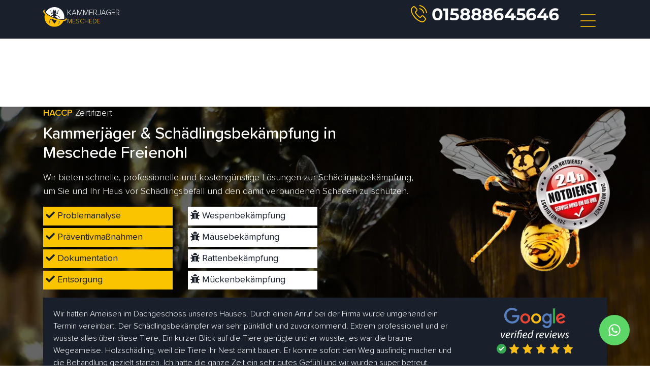

--- FILE ---
content_type: text/html; charset=UTF-8
request_url: https://kammerjaeger-meschede.de/kammerjaeger-in/meschede-freienohl/
body_size: 20550
content:

<!DOCTYPE html>
<html lang="de-DE">

<head>

	<meta charset="utf-8">
	<meta name="viewport" content="width=device-width, initial-scale=1, shrink-to-fit=no">
	<meta name="author" content="ERG">
	<!-- Favicon -->
	<link rel="apple-touch-icon" sizes="180x180" href="https://kammerjaeger-meschede.de/wp-content/themes/kammerjaegerbrd/img/favicon/apple-touch-icon.png">
	<link rel="icon" type="image/png" sizes="32x32" href="https://kammerjaeger-meschede.de/wp-content/themes/kammerjaegerbrd/img/favicon/favicon-32x32.png">
	<link rel="icon" type="image/png" sizes="16x16" href="https://kammerjaeger-meschede.de/wp-content/themes/kammerjaegerbrd/img/favicon/favicon-16x16.png">
	<link rel="manifest" href="https://kammerjaeger-meschede.de/wp-content/themes/kammerjaegerbrd/img/favicon/site.webmanifest">
	<link rel="mask-icon" href="https://kammerjaeger-meschede.de/wp-content/themes/kammerjaegerbrd/img/favicon/safari-pinned-tab.svg" color="#5bbad5">
	<link rel="shortcut icon" href="https://kammerjaeger-meschede.de/wp-content/themes/kammerjaegerbrd/img/favicon/favicon.ico">
	<meta name="msapplication-TileColor" content="#2d89ef">
	<meta name="msapplication-config" content="https://kammerjaeger-meschede.de/wp-content/themes/kammerjaegerbrd/img/favicon/browserconfig.xml">
	<meta name="theme-color" content="#ffffff">
	<!-- end Favicon -->
	<link rel="preload" href="https://kammerjaeger-meschede.de/wp-content/themes/kammerjaegerbrd/img/nest1-500.webp" as="image" type="image/webp">
	<!-- Global site tag (gtag.js) - Google Analytics -->
	<!-- Google Tag Manager -->
	<script>
		document.addEventListener('DOMContentLoaded', function() {
			setTimeout(function() {
				(function(w, d, s, l, i) {
					w[l] = w[l] || [];
					w[l].push({
						'gtm.start': new Date().getTime(),
						event: 'gtm.js'
					});
					var f = d.getElementsByTagName(s)[0],
						j = d.createElement(s),
						dl = l != 'dataLayer' ? '&l=' + l : '';
					j.async = true;
					j.src =
						'https://www.googletagmanager.com/gtm.js?id=' + i + dl;
					f.parentNode.insertBefore(j, f);
				})(window, document, 'script', 'dataLayer', 'GTM-NVRCSR3');
			}, 500)
		})
	</script>
	<!-- End Google Tag Manager -->

		<title>Kammerjäger Meschede Freienohl 🐜 Schädlingsbekämpfung ab 39 € | 24/7</title>
<meta name='robots' content='max-image-preview:large' />

<!-- All In One SEO Pack Pro 3.5.1[2191,2245] -->
<!-- Отладка строки: 2JMJ7L5RSW0YVB/VLWAYKK/YBWK -->
<meta name="description"  content="Notdienst Kammerjäger in Meschede Freienohl | Schädlingsbekämpfung 24/7 ☎ Rufen Sie uns an 🕗 30 Minuten Ankunft" />

<script type="application/ld+json" class="aioseop-schema">{"@context":"https://schema.org","@graph":[{"@type":"Organization","@id":"https://kammerjaeger-meschede.de/#organization","url":"https://kammerjaeger-meschede.de/","name":"Meschede","sameAs":[]},{"@type":"WebSite","@id":"https://kammerjaeger-meschede.de/#website","url":"https://kammerjaeger-meschede.de/","name":"Meschede","publisher":{"@id":"https://kammerjaeger-meschede.de/#organization"}},{"@type":"WebPage","@id":"https://kammerjaeger-meschede.de/kammerjaeger-in/meschede-freienohl/#webpage","url":"https://kammerjaeger-meschede.de/kammerjaeger-in/meschede-freienohl/","inLanguage":"ru-RU","name":"Kammerj&auml;ger Meschede Freienohl","isPartOf":{"@id":"https://kammerjaeger-meschede.de/#website"},"breadcrumb":{"@id":"https://kammerjaeger-meschede.de/kammerjaeger-in/meschede-freienohl/#breadcrumblist"},"description":"Notdienst Kammerj&auml;ger in Meschede Freienohl | Sch&auml;dlingsbek&auml;mpfung 24/7 ☎ Rufen Sie uns an  🕗 30 Minuten Ankunft","datePublished":"2022-10-17T20:08:30+03:00","dateModified":"2022-10-17T20:08:30+03:00"},{"@type":"BreadcrumbList","@id":"https://kammerjaeger-meschede.de/kammerjaeger-in/meschede-freienohl/#breadcrumblist","itemListElement":[{"@type":"ListItem","position":"1","item":{"@type":"WebPage","@id":"https://kammerjaeger-meschede.de/","url":"https://kammerjaeger-meschede.de/","name":"test"}},{"@type":"ListItem","position":"2","item":{"@type":"WebPage","@id":"https://kammerjaeger-meschede.de/kammerjaeger-in/meschede-freienohl/","url":"https://kammerjaeger-meschede.de/kammerjaeger-in/meschede-freienohl/","name":"Kammerj&auml;ger Meschede Freienohl"}}]}]}</script>
<link rel="canonical" href="https://kammerjaeger-meschede.de/kammerjaeger-in/meschede-freienohl/" />
<!-- All In One SEO Pack Pro -->
<link rel='dns-prefetch' href='//s.w.org' />
<link rel="alternate" type="application/rss+xml" title="Meschede &raquo; Лента" href="https://kammerjaeger-meschede.de/feed/" />
<link rel="alternate" type="application/rss+xml" title="Meschede &raquo; Лента комментариев" href="https://kammerjaeger-meschede.de/comments/feed/" />
<link rel="alternate" type="application/rss+xml" title="Meschede &raquo; Лента комментариев к &laquo;Kammerjäger Meschede Freienohl&raquo;" href="https://kammerjaeger-meschede.de/kammerjaeger-in/meschede-freienohl/feed/" />
<script>
window._wpemojiSettings = {"baseUrl":"https:\/\/s.w.org\/images\/core\/emoji\/14.0.0\/72x72\/","ext":".png","svgUrl":"https:\/\/s.w.org\/images\/core\/emoji\/14.0.0\/svg\/","svgExt":".svg","source":{"concatemoji":"https:\/\/kammerjaeger-meschede.de\/wp-includes\/js\/wp-emoji-release.min.js?ver=6.0.11"}};
/*! This file is auto-generated */
!function(e,a,t){var n,r,o,i=a.createElement("canvas"),p=i.getContext&&i.getContext("2d");function s(e,t){var a=String.fromCharCode,e=(p.clearRect(0,0,i.width,i.height),p.fillText(a.apply(this,e),0,0),i.toDataURL());return p.clearRect(0,0,i.width,i.height),p.fillText(a.apply(this,t),0,0),e===i.toDataURL()}function c(e){var t=a.createElement("script");t.src=e,t.defer=t.type="text/javascript",a.getElementsByTagName("head")[0].appendChild(t)}for(o=Array("flag","emoji"),t.supports={everything:!0,everythingExceptFlag:!0},r=0;r<o.length;r++)t.supports[o[r]]=function(e){if(!p||!p.fillText)return!1;switch(p.textBaseline="top",p.font="600 32px Arial",e){case"flag":return s([127987,65039,8205,9895,65039],[127987,65039,8203,9895,65039])?!1:!s([55356,56826,55356,56819],[55356,56826,8203,55356,56819])&&!s([55356,57332,56128,56423,56128,56418,56128,56421,56128,56430,56128,56423,56128,56447],[55356,57332,8203,56128,56423,8203,56128,56418,8203,56128,56421,8203,56128,56430,8203,56128,56423,8203,56128,56447]);case"emoji":return!s([129777,127995,8205,129778,127999],[129777,127995,8203,129778,127999])}return!1}(o[r]),t.supports.everything=t.supports.everything&&t.supports[o[r]],"flag"!==o[r]&&(t.supports.everythingExceptFlag=t.supports.everythingExceptFlag&&t.supports[o[r]]);t.supports.everythingExceptFlag=t.supports.everythingExceptFlag&&!t.supports.flag,t.DOMReady=!1,t.readyCallback=function(){t.DOMReady=!0},t.supports.everything||(n=function(){t.readyCallback()},a.addEventListener?(a.addEventListener("DOMContentLoaded",n,!1),e.addEventListener("load",n,!1)):(e.attachEvent("onload",n),a.attachEvent("onreadystatechange",function(){"complete"===a.readyState&&t.readyCallback()})),(e=t.source||{}).concatemoji?c(e.concatemoji):e.wpemoji&&e.twemoji&&(c(e.twemoji),c(e.wpemoji)))}(window,document,window._wpemojiSettings);
</script>
<style>
img.wp-smiley,
img.emoji {
	display: inline !important;
	border: none !important;
	box-shadow: none !important;
	height: 1em !important;
	width: 1em !important;
	margin: 0 0.07em !important;
	vertical-align: -0.1em !important;
	background: none !important;
	padding: 0 !important;
}
</style>
	<style id='global-styles-inline-css'>
body{--wp--preset--color--black: #000000;--wp--preset--color--cyan-bluish-gray: #abb8c3;--wp--preset--color--white: #ffffff;--wp--preset--color--pale-pink: #f78da7;--wp--preset--color--vivid-red: #cf2e2e;--wp--preset--color--luminous-vivid-orange: #ff6900;--wp--preset--color--luminous-vivid-amber: #fcb900;--wp--preset--color--light-green-cyan: #7bdcb5;--wp--preset--color--vivid-green-cyan: #00d084;--wp--preset--color--pale-cyan-blue: #8ed1fc;--wp--preset--color--vivid-cyan-blue: #0693e3;--wp--preset--color--vivid-purple: #9b51e0;--wp--preset--gradient--vivid-cyan-blue-to-vivid-purple: linear-gradient(135deg,rgba(6,147,227,1) 0%,rgb(155,81,224) 100%);--wp--preset--gradient--light-green-cyan-to-vivid-green-cyan: linear-gradient(135deg,rgb(122,220,180) 0%,rgb(0,208,130) 100%);--wp--preset--gradient--luminous-vivid-amber-to-luminous-vivid-orange: linear-gradient(135deg,rgba(252,185,0,1) 0%,rgba(255,105,0,1) 100%);--wp--preset--gradient--luminous-vivid-orange-to-vivid-red: linear-gradient(135deg,rgba(255,105,0,1) 0%,rgb(207,46,46) 100%);--wp--preset--gradient--very-light-gray-to-cyan-bluish-gray: linear-gradient(135deg,rgb(238,238,238) 0%,rgb(169,184,195) 100%);--wp--preset--gradient--cool-to-warm-spectrum: linear-gradient(135deg,rgb(74,234,220) 0%,rgb(151,120,209) 20%,rgb(207,42,186) 40%,rgb(238,44,130) 60%,rgb(251,105,98) 80%,rgb(254,248,76) 100%);--wp--preset--gradient--blush-light-purple: linear-gradient(135deg,rgb(255,206,236) 0%,rgb(152,150,240) 100%);--wp--preset--gradient--blush-bordeaux: linear-gradient(135deg,rgb(254,205,165) 0%,rgb(254,45,45) 50%,rgb(107,0,62) 100%);--wp--preset--gradient--luminous-dusk: linear-gradient(135deg,rgb(255,203,112) 0%,rgb(199,81,192) 50%,rgb(65,88,208) 100%);--wp--preset--gradient--pale-ocean: linear-gradient(135deg,rgb(255,245,203) 0%,rgb(182,227,212) 50%,rgb(51,167,181) 100%);--wp--preset--gradient--electric-grass: linear-gradient(135deg,rgb(202,248,128) 0%,rgb(113,206,126) 100%);--wp--preset--gradient--midnight: linear-gradient(135deg,rgb(2,3,129) 0%,rgb(40,116,252) 100%);--wp--preset--duotone--dark-grayscale: url('#wp-duotone-dark-grayscale');--wp--preset--duotone--grayscale: url('#wp-duotone-grayscale');--wp--preset--duotone--purple-yellow: url('#wp-duotone-purple-yellow');--wp--preset--duotone--blue-red: url('#wp-duotone-blue-red');--wp--preset--duotone--midnight: url('#wp-duotone-midnight');--wp--preset--duotone--magenta-yellow: url('#wp-duotone-magenta-yellow');--wp--preset--duotone--purple-green: url('#wp-duotone-purple-green');--wp--preset--duotone--blue-orange: url('#wp-duotone-blue-orange');--wp--preset--font-size--small: 13px;--wp--preset--font-size--medium: 20px;--wp--preset--font-size--large: 36px;--wp--preset--font-size--x-large: 42px;}.has-black-color{color: var(--wp--preset--color--black) !important;}.has-cyan-bluish-gray-color{color: var(--wp--preset--color--cyan-bluish-gray) !important;}.has-white-color{color: var(--wp--preset--color--white) !important;}.has-pale-pink-color{color: var(--wp--preset--color--pale-pink) !important;}.has-vivid-red-color{color: var(--wp--preset--color--vivid-red) !important;}.has-luminous-vivid-orange-color{color: var(--wp--preset--color--luminous-vivid-orange) !important;}.has-luminous-vivid-amber-color{color: var(--wp--preset--color--luminous-vivid-amber) !important;}.has-light-green-cyan-color{color: var(--wp--preset--color--light-green-cyan) !important;}.has-vivid-green-cyan-color{color: var(--wp--preset--color--vivid-green-cyan) !important;}.has-pale-cyan-blue-color{color: var(--wp--preset--color--pale-cyan-blue) !important;}.has-vivid-cyan-blue-color{color: var(--wp--preset--color--vivid-cyan-blue) !important;}.has-vivid-purple-color{color: var(--wp--preset--color--vivid-purple) !important;}.has-black-background-color{background-color: var(--wp--preset--color--black) !important;}.has-cyan-bluish-gray-background-color{background-color: var(--wp--preset--color--cyan-bluish-gray) !important;}.has-white-background-color{background-color: var(--wp--preset--color--white) !important;}.has-pale-pink-background-color{background-color: var(--wp--preset--color--pale-pink) !important;}.has-vivid-red-background-color{background-color: var(--wp--preset--color--vivid-red) !important;}.has-luminous-vivid-orange-background-color{background-color: var(--wp--preset--color--luminous-vivid-orange) !important;}.has-luminous-vivid-amber-background-color{background-color: var(--wp--preset--color--luminous-vivid-amber) !important;}.has-light-green-cyan-background-color{background-color: var(--wp--preset--color--light-green-cyan) !important;}.has-vivid-green-cyan-background-color{background-color: var(--wp--preset--color--vivid-green-cyan) !important;}.has-pale-cyan-blue-background-color{background-color: var(--wp--preset--color--pale-cyan-blue) !important;}.has-vivid-cyan-blue-background-color{background-color: var(--wp--preset--color--vivid-cyan-blue) !important;}.has-vivid-purple-background-color{background-color: var(--wp--preset--color--vivid-purple) !important;}.has-black-border-color{border-color: var(--wp--preset--color--black) !important;}.has-cyan-bluish-gray-border-color{border-color: var(--wp--preset--color--cyan-bluish-gray) !important;}.has-white-border-color{border-color: var(--wp--preset--color--white) !important;}.has-pale-pink-border-color{border-color: var(--wp--preset--color--pale-pink) !important;}.has-vivid-red-border-color{border-color: var(--wp--preset--color--vivid-red) !important;}.has-luminous-vivid-orange-border-color{border-color: var(--wp--preset--color--luminous-vivid-orange) !important;}.has-luminous-vivid-amber-border-color{border-color: var(--wp--preset--color--luminous-vivid-amber) !important;}.has-light-green-cyan-border-color{border-color: var(--wp--preset--color--light-green-cyan) !important;}.has-vivid-green-cyan-border-color{border-color: var(--wp--preset--color--vivid-green-cyan) !important;}.has-pale-cyan-blue-border-color{border-color: var(--wp--preset--color--pale-cyan-blue) !important;}.has-vivid-cyan-blue-border-color{border-color: var(--wp--preset--color--vivid-cyan-blue) !important;}.has-vivid-purple-border-color{border-color: var(--wp--preset--color--vivid-purple) !important;}.has-vivid-cyan-blue-to-vivid-purple-gradient-background{background: var(--wp--preset--gradient--vivid-cyan-blue-to-vivid-purple) !important;}.has-light-green-cyan-to-vivid-green-cyan-gradient-background{background: var(--wp--preset--gradient--light-green-cyan-to-vivid-green-cyan) !important;}.has-luminous-vivid-amber-to-luminous-vivid-orange-gradient-background{background: var(--wp--preset--gradient--luminous-vivid-amber-to-luminous-vivid-orange) !important;}.has-luminous-vivid-orange-to-vivid-red-gradient-background{background: var(--wp--preset--gradient--luminous-vivid-orange-to-vivid-red) !important;}.has-very-light-gray-to-cyan-bluish-gray-gradient-background{background: var(--wp--preset--gradient--very-light-gray-to-cyan-bluish-gray) !important;}.has-cool-to-warm-spectrum-gradient-background{background: var(--wp--preset--gradient--cool-to-warm-spectrum) !important;}.has-blush-light-purple-gradient-background{background: var(--wp--preset--gradient--blush-light-purple) !important;}.has-blush-bordeaux-gradient-background{background: var(--wp--preset--gradient--blush-bordeaux) !important;}.has-luminous-dusk-gradient-background{background: var(--wp--preset--gradient--luminous-dusk) !important;}.has-pale-ocean-gradient-background{background: var(--wp--preset--gradient--pale-ocean) !important;}.has-electric-grass-gradient-background{background: var(--wp--preset--gradient--electric-grass) !important;}.has-midnight-gradient-background{background: var(--wp--preset--gradient--midnight) !important;}.has-small-font-size{font-size: var(--wp--preset--font-size--small) !important;}.has-medium-font-size{font-size: var(--wp--preset--font-size--medium) !important;}.has-large-font-size{font-size: var(--wp--preset--font-size--large) !important;}.has-x-large-font-size{font-size: var(--wp--preset--font-size--x-large) !important;}
</style>
<link rel='stylesheet' id='alfa-tools-css'  href='https://kammerjaeger-meschede.de/wp-content/plugins/alfa-tools/public/css/alfa-tools-public.css?ver=1.0.5' media='all' />
<link rel='stylesheet' id='kammerjaegerbrd-fonts-css-css'  href='https://kammerjaeger-meschede.de/wp-content/themes/kammerjaegerbrd/css/fonts.css?ver=6.0.11' media='all' />
<link rel='stylesheet' id='kammerjaegerbrd-bootstrap-css-css'  href='https://kammerjaeger-meschede.de/wp-content/themes/kammerjaegerbrd/css/bootstrap.min.css?ver=6.0.11' media='all' />
<link rel='stylesheet' id='kammerjaegerbrd-style-css-css'  href='https://kammerjaeger-meschede.de/wp-content/themes/kammerjaegerbrd/style.css?ver=6.0.11' media='all' />
<link rel='stylesheet' id='kammerjaegerbrd-menu-css-css'  href='https://kammerjaeger-meschede.de/wp-content/themes/kammerjaegerbrd/css/menu.css?ver=6.0.11' media='all' />
<link rel='stylesheet' id='kammerjaegerbrd-custom-css-css'  href='https://kammerjaeger-meschede.de/wp-content/themes/kammerjaegerbrd/css/custom.css?ver=6.0.11' media='all' />
<script src='https://kammerjaeger-meschede.de/wp-includes/js/jquery/jquery.min.js?ver=3.6.0' id='jquery-core-js'></script>
<script src='https://kammerjaeger-meschede.de/wp-includes/js/jquery/jquery-migrate.min.js?ver=3.3.2' id='jquery-migrate-js'></script>
<script id='wp-api-request-js-extra'>
var wpApiSettings = {"root":"https:\/\/kammerjaeger-meschede.de\/wp-json\/","nonce":"c61334fb4e","versionString":"wp\/v2\/"};
</script>
<script src='https://kammerjaeger-meschede.de/wp-includes/js/api-request.min.js?ver=6.0.11' id='wp-api-request-js'></script>
<script id='alfa-tools-js-extra'>
var REST_API_data = {"root":"https:\/\/kammerjaeger-meschede.de\/wp-json\/","nonce":"37b739e92d"};
</script>
<script src='https://kammerjaeger-meschede.de/wp-content/plugins/alfa-tools/public/js/alfa-tools-public.js?ver=1.0.5' id='alfa-tools-js'></script>
<script src='https://kammerjaeger-meschede.de/wp-content/themes/kammerjaegerbrd/js/font-awesome.js?ver=6.0.11' id='kammerjaegerbrd-fontawesome-js'></script>
<script src='https://kammerjaeger-meschede.de/wp-content/themes/kammerjaegerbrd/js/bootstrap.min.js?ver=6.0.11' id='kammerjaegerbrd-bootstrap-js-js'></script>
<script src='https://kammerjaeger-meschede.de/wp-content/themes/kammerjaegerbrd/js/main.js?ver=6.0.11' id='kammerjaegerbrd-mainfile-js-js'></script>
<link rel="https://api.w.org/" href="https://kammerjaeger-meschede.de/wp-json/" /><link rel="alternate" type="application/json" href="https://kammerjaeger-meschede.de/wp-json/wp/v2/pages/18" /><link rel="EditURI" type="application/rsd+xml" title="RSD" href="https://kammerjaeger-meschede.de/xmlrpc.php?rsd" />
<link rel="wlwmanifest" type="application/wlwmanifest+xml" href="https://kammerjaeger-meschede.de/wp-includes/wlwmanifest.xml" /> 
<meta name="generator" content="WordPress 6.0.11" />
<link rel='shortlink' href='https://kammerjaeger-meschede.de/?p=18' />
<link rel="alternate" type="application/json+oembed" href="https://kammerjaeger-meschede.de/wp-json/oembed/1.0/embed?url=https%3A%2F%2Fkammerjaeger-meschede.de%2Fkammerjaeger-in%2Fmeschede-freienohl%2F" />
<link rel="alternate" type="text/xml+oembed" href="https://kammerjaeger-meschede.de/wp-json/oembed/1.0/embed?url=https%3A%2F%2Fkammerjaeger-meschede.de%2Fkammerjaeger-in%2Fmeschede-freienohl%2F&#038;format=xml" />
<link rel="pingback" href="https://kammerjaeger-meschede.de/xmlrpc.php">
	<meta name="theme-color" content="#ffffff">
	<meta name="google-site-verification" content="X6vG6R94evEZgkcngAZP5hPgVSRq5_GzDjW67SQPydI" />
</head>

<body>
	<!-- Google Tag Manager (noscript) -->
	<noscript><iframe src="https://www.googletagmanager.com/ns.html?id=GTM-NVRCSR3"
			height="0" width="0" style="display:none;visibility:hidden"></iframe></noscript>
	<!-- End Google Tag Manager (noscript) -->

	<!-- Navigation -->
	<header class="fixed-top">

		<div class="container">
			<div class="row">
				<div class="col-lg-4 align-self-center mob-logo">
					<a href="https://kammerjaeger-meschede.de">
						<div class="logo">
							<div class="logo__wrapper" itemscope itemtype="https://schema.org/Brand">
								<img class="logo__img" src="https://kammerjaeger-meschede.de/wp-content/themes/kammerjaegerbrd/img/logo-zhuk.svg" alt="logo" itemprop="logo image">
								<div class="logo__text-wrapper">
									<span class="logo__text">Kammerjäger</span>
									<span class="logo__text yellow">Meschede</span>
								</div>
							</div>
						</div>
					</a>
				</div>
				<div id="navbar-spacer"></div>
				<div class="col-lg-7 mob-phone d-lg-block d-none align-content-center">
					<span class="number">
						<a href="#" class="phone-button d-flex"><img src="https://kammerjaeger-meschede.de/wp-content/uploads/2022/06/phone-yellow.svg" alt="phone" width="34" height="34" class="phone-btn-img mr-2" loading="lazy"><span class="phone-button__number"></span></a>
					</span>
				</div>
				<div class="col-lg-1 align-self-center mob-menu">
					<input id="burger-toggle" type="checkbox" aria-label="Menu toggle" />
					<label class="burger" for="burger-toggle"><i></i><i></i><i></i></label>
					<div class="menu-screen">
						<nav>
							<ul>
								<li><a href="https://kammerjaeger-meschede.de/">Startseite</a></li>
								<li><a href="https://kammerjaeger-meschede.de/kammerjaeger-in/">Einsatzgebiete</a></li>
								
								<li><a href="https://kammerjaeger-meschede.de/kontakt/">Kontakt</a></li>
								<li><a href="https://kammerjaeger-meschede.de/impressum/">Impressum</a></li>

							</ul>
						</nav>
					</div>
				</div>
			</div>
		</div>
	</header>
<div class="banner-bg">
	<img 
    src="https://kammerjaeger-meschede.de/wp-content/themes/kammerjaegerbrd/img/nest1.webp" 
    srcset="
      https://kammerjaeger-meschede.de/wp-content/themes/kammerjaegerbrd/img/nest1-500.webp 500w,
      https://kammerjaeger-meschede.de/wp-content/themes/kammerjaegerbrd/img/nest1-800.webp 800w,
      https://kammerjaeger-meschede.de/wp-content/themes/kammerjaegerbrd/img/nest1-1000.webp 1000w,
      https://kammerjaeger-meschede.de/wp-content/themes/kammerjaegerbrd/img/nest1.webp 1200w"
    sizes="(max-width: 480px) 100vw, 
           (max-width: 767px) 100vw, 
           (max-width: 991px) 100vw, 
           1200px"
    alt="backgorund-image"
    class="banner-bg__bg-img">
    <div class="container">
        <div class="row mb-3">
            <div class="col-lg-8 banner-text text-white">
                <p><span class="yellow weight">HACCP </span>Zertifiziert</p>
                <span class="mb-2 block"></span>
                <h1><span class="desk-title"><span class="font-weight-bold yellow"></span>Kammerjäger &
						Schädlingsbekämpfung in<br>
						 Meschede Freienohl					</span><span class="mob-title"><span class="font-weight-bold yellow"></span> Ihr Kammerjäger &
						Schädlingsbekämpfung<br> in
						 Meschede Freienohl					</span></h1>
                <span class="mb-3 block"></span>
                <p>
                    Wir bieten schnelle, professionelle und kostengünstige Lösungen zur Schädlingsbekämpfung, um Sie und
                    Ihr Haus vor Schädlingsbefall und den damit verbundenen Schäden zu schützen.
                </p>
            </div>
            <div class="col-lg-4 banner-img">
                <img src="https://kammerjaeger-meschede.de/wp-content/themes/kammerjaegerbrd/img/wasp1.webp" alt="Wasp"
                     title="ERG Wasp Removal" loading="lazy" width="380" height="327">
            </div>
        </div>
        <div class="row mb-3">
            <div class="col-lg-9">
                <div class="row">
                    <div class="col-lg-4">
                        <ul class="points">
                            <li><i class="fas fa-check" aria-hidden="true"></i> Problemanalyse</li>
                            <li><i class="fas fa-check" aria-hidden="true"></i> Präventivmaßnahmen</li>
                            <li><i class="fas fa-check" aria-hidden="true"></i> Dokumentation</li>
                            <li><i class="fas fa-check" aria-hidden="true"></i> Entsorgung</li>
                        </ul>
                    </div>
                    <div class="col-lg-4">
                        <ul class="points white-bg">
                            <li><i class="fas fa-bug" aria-hidden="true"></i> Wespenbekämpfung</li>
                            <li><i class="fas fa-bug" aria-hidden="true"></i> Mäusebekämpfung</li>
                            <li><i class="fas fa-bug" aria-hidden="true"></i> Rattenbekämpfung</li>
                            <li><i class="fas fa-bug" aria-hidden="true"></i> Mückenbekämpfung</li>
                        </ul>
                    </div>
                </div>
            </div>
        </div>
        <div class="row mb-3">
            <div class="col-lg-12">
                <div class="trust-pilot-box">
                    <div class="row">
                        <div class="col-lg-9">
                            <p class="text-white">
                                Wir hatten Ameisen im Dachgeschoss unseres Hauses. Durch einen Anruf bei der Firma wurde
                                umgehend ein Termin vereinbart. Der Schädlingsbekämpfer war sehr pünktlich und
                                zuvorkommend. Extrem professionell und er wusste alles über diese Tiere. Ein kurzer
                                Blick auf die Tiere genügte und er wusste, es war die braune Wegeameise. Holzschädling,
                                weil die Tiere ihr Nest damit bauen. Er konnte sofort den Weg ausfindig machen und die
                                Behandlung gezielt starten. Ich hatte die ganze Zeit ein sehr gutes Gefühl und wir
                                wurden super betreut. Dankeschön für den tollen Service, wir werden Sie wärmstens
                                weiterempfehlen!
                            </p>
                        </div>
                        <div class="col-lg-3">
                            <img src="https://kammerjaeger-meschede.de/wp-content/themes/kammerjaegerbrd/img/google-reviews-white.svg"
                                 alt="Google" class="block" loading="lazy" width="150" height="90">
                        </div>
                    </div>
                </div>
            </div>
        </div>
        <div class="row">
            <div class="col-lg-9">
                <div class="tl-yell-box">
                    <div class="row">
                        <div class="col-lg-3 align-self-center">
                            <h2 class="text-white">Unsere Partner</h2>
                        </div>
                        <div class="col-lg-9 align-self-center">
                            <img src="https://kammerjaeger-meschede.de/wp-content/themes/kammerjaegerbrd/img/logo-partner2.webp"
                                 alt="partner2" loading="lazy" width="150" height="113">
                            <img src="https://kammerjaeger-meschede.de/wp-content/themes/kammerjaegerbrd/img/logo-partner3.webp"
                                 alt="partner3" loading="lazy" width="150" height="113">
                            <img src="https://kammerjaeger-meschede.de/wp-content/themes/kammerjaegerbrd/img/logo-partner5.webp"
                                 alt="partner5" loading="lazy" width="150" height="113">
                        </div>
                    </div>
                </div>
            </div>
        </div>
    </div>
</div>
<div class="container-fluid covid-notif text-center text-white py-3">
    <div class="container">
        <div class="row">
            <div class="col-12">
                <p class="mb-0 font-weight-bolder">Sehr geehrte Kunden, trotz der anhaltenden COVID-19-Pandemie bieten wir weiterhin rund
                    um die Uhr Schädlingsbekämpfungsdienste an.</p>
            </div>
        </div>
    </div>
</div>
<section class="section-rating bg-dark py-4">
            <div class="container ">
                <div class="section-rating__left-side reviews reviews-with-btn">
                    <div class="reviews__wrapper">
                        <div class="reviews__img">
                            <img src="https://kammerjaeger-meschede.de/wp-content/uploads/2021/06/gepruefte-bewertungen.png" alt="xxx" loading="lazy" width="144" height="144">
                        </div>
                        <div class="reviews__text">
                            <p class="reviews__title my-0">kammerjaegerbrd.de</p>
                            <div class="reviews__stars">
                                <p class="reviews__rating-text my-0"><strong>Ausgezeichnet</strong></p>
                                <img src="https://kammerjaeger-meschede.de/wp-content/themes/kammerjaegerbrd/img/star.webp" alt="icon" loading="lazy" width="15" height="15">
                                <img src="https://kammerjaeger-meschede.de/wp-content/themes/kammerjaegerbrd/img/star.webp" alt="icon" loading="lazy" width="15" height="15">
                                <img src="https://kammerjaeger-meschede.de/wp-content/themes/kammerjaegerbrd/img/star.webp" alt="icon" loading="lazy" width="15" height="15">
                                <img src="https://kammerjaeger-meschede.de/wp-content/themes/kammerjaegerbrd/img/star.webp" alt="icon" loading="lazy" width="15" height="15">
                                <img src="https://kammerjaeger-meschede.de/wp-content/themes/kammerjaegerbrd/img/star.webp" alt="icon" loading="lazy" width="15" height="15">
                            </div>

                            <p class="reviews__subtitle my-0">4,8 von 5,0 aus 174 Bewertungen</p>
                        </div>
                    </div>
                    <div class="section-rating__right-side advantages">
                        <div class="advantages__wrapper">
                            <div class="advantages__item">
                                <svg width="24" height="24" viewBox="0 0 16 16" fill="none" xmlns="https://www.w3.org/2000/svg">
<path d="M16 8C16 10.1217 15.1571 12.1566 13.6569 13.6569C12.1566 15.1571 10.1217 16 8 16C5.87827 16 3.84344 15.1571 2.34315 13.6569C0.842855 12.1566 0 10.1217 0 8C0 5.87827 0.842855 3.84344 2.34315 2.34315C3.84344 0.842855 5.87827 0 8 0C10.1217 0 12.1566 0.842855 13.6569 2.34315C15.1571 3.84344 16 5.87827 16 8V8ZM12.03 4.97C11.9586 4.89882 11.8735 4.84277 11.7799 4.80522C11.6863 4.76766 11.5861 4.74936 11.4853 4.75141C11.3845 4.75347 11.2851 4.77583 11.1932 4.81717C11.1012 4.85851 11.0185 4.91797 10.95 4.992L7.477 9.417L5.384 7.323C5.24182 7.19052 5.05378 7.1184 4.85948 7.12183C4.66518 7.12525 4.47979 7.20397 4.34238 7.34138C4.20497 7.47879 4.12625 7.66418 4.12283 7.85848C4.1194 8.05278 4.19152 8.24083 4.324 8.383L6.97 11.03C7.04128 11.1012 7.12616 11.1572 7.21958 11.1949C7.313 11.2325 7.41305 11.2509 7.51375 11.2491C7.61444 11.2472 7.71374 11.2251 7.8057 11.184C7.89766 11.1429 7.9804 11.0837 8.049 11.01L12.041 6.02C12.1771 5.8785 12.2523 5.68928 12.2504 5.49296C12.2485 5.29664 12.1698 5.10888 12.031 4.97H12.03Z" fill="#ffc107"/>
</svg>

                                <p class="advantages__description">Diskretion & Nachhaltigkeit</p>
                            </div>
                            <div class="advantages__item">
                                <svg width="24" height="24" viewBox="0 0 16 16" fill="none" xmlns="https://www.w3.org/2000/svg">
<path d="M16 8C16 10.1217 15.1571 12.1566 13.6569 13.6569C12.1566 15.1571 10.1217 16 8 16C5.87827 16 3.84344 15.1571 2.34315 13.6569C0.842855 12.1566 0 10.1217 0 8C0 5.87827 0.842855 3.84344 2.34315 2.34315C3.84344 0.842855 5.87827 0 8 0C10.1217 0 12.1566 0.842855 13.6569 2.34315C15.1571 3.84344 16 5.87827 16 8V8ZM12.03 4.97C11.9586 4.89882 11.8735 4.84277 11.7799 4.80522C11.6863 4.76766 11.5861 4.74936 11.4853 4.75141C11.3845 4.75347 11.2851 4.77583 11.1932 4.81717C11.1012 4.85851 11.0185 4.91797 10.95 4.992L7.477 9.417L5.384 7.323C5.24182 7.19052 5.05378 7.1184 4.85948 7.12183C4.66518 7.12525 4.47979 7.20397 4.34238 7.34138C4.20497 7.47879 4.12625 7.66418 4.12283 7.85848C4.1194 8.05278 4.19152 8.24083 4.324 8.383L6.97 11.03C7.04128 11.1012 7.12616 11.1572 7.21958 11.1949C7.313 11.2325 7.41305 11.2509 7.51375 11.2491C7.61444 11.2472 7.71374 11.2251 7.8057 11.184C7.89766 11.1429 7.9804 11.0837 8.049 11.01L12.041 6.02C12.1771 5.8785 12.2523 5.68928 12.2504 5.49296C12.2485 5.29664 12.1698 5.10888 12.031 4.97H12.03Z" fill="#ffc107"/>
</svg>

                                <p class="advantages__description">24 Stunden Service</p>
                            </div>
                        </div>
                        <div class="advantages__wrapper">
                            <div class="advantages__item">
                                <svg width="24" height="24" viewBox="0 0 16 16" fill="none" xmlns="https://www.w3.org/2000/svg">
<path d="M16 8C16 10.1217 15.1571 12.1566 13.6569 13.6569C12.1566 15.1571 10.1217 16 8 16C5.87827 16 3.84344 15.1571 2.34315 13.6569C0.842855 12.1566 0 10.1217 0 8C0 5.87827 0.842855 3.84344 2.34315 2.34315C3.84344 0.842855 5.87827 0 8 0C10.1217 0 12.1566 0.842855 13.6569 2.34315C15.1571 3.84344 16 5.87827 16 8V8ZM12.03 4.97C11.9586 4.89882 11.8735 4.84277 11.7799 4.80522C11.6863 4.76766 11.5861 4.74936 11.4853 4.75141C11.3845 4.75347 11.2851 4.77583 11.1932 4.81717C11.1012 4.85851 11.0185 4.91797 10.95 4.992L7.477 9.417L5.384 7.323C5.24182 7.19052 5.05378 7.1184 4.85948 7.12183C4.66518 7.12525 4.47979 7.20397 4.34238 7.34138C4.20497 7.47879 4.12625 7.66418 4.12283 7.85848C4.1194 8.05278 4.19152 8.24083 4.324 8.383L6.97 11.03C7.04128 11.1012 7.12616 11.1572 7.21958 11.1949C7.313 11.2325 7.41305 11.2509 7.51375 11.2491C7.61444 11.2472 7.71374 11.2251 7.8057 11.184C7.89766 11.1429 7.9804 11.0837 8.049 11.01L12.041 6.02C12.1771 5.8785 12.2523 5.68928 12.2504 5.49296C12.2485 5.29664 12.1698 5.10888 12.031 4.97H12.03Z" fill="#ffc107"/>
</svg>

                                <p class="advantages__description">Jahrelange Routine</p>
                            </div>
                            <div class="advantages__item">
                                <svg width="24" height="24" viewBox="0 0 16 16" fill="none" xmlns="https://www.w3.org/2000/svg">
<path d="M16 8C16 10.1217 15.1571 12.1566 13.6569 13.6569C12.1566 15.1571 10.1217 16 8 16C5.87827 16 3.84344 15.1571 2.34315 13.6569C0.842855 12.1566 0 10.1217 0 8C0 5.87827 0.842855 3.84344 2.34315 2.34315C3.84344 0.842855 5.87827 0 8 0C10.1217 0 12.1566 0.842855 13.6569 2.34315C15.1571 3.84344 16 5.87827 16 8V8ZM12.03 4.97C11.9586 4.89882 11.8735 4.84277 11.7799 4.80522C11.6863 4.76766 11.5861 4.74936 11.4853 4.75141C11.3845 4.75347 11.2851 4.77583 11.1932 4.81717C11.1012 4.85851 11.0185 4.91797 10.95 4.992L7.477 9.417L5.384 7.323C5.24182 7.19052 5.05378 7.1184 4.85948 7.12183C4.66518 7.12525 4.47979 7.20397 4.34238 7.34138C4.20497 7.47879 4.12625 7.66418 4.12283 7.85848C4.1194 8.05278 4.19152 8.24083 4.324 8.383L6.97 11.03C7.04128 11.1012 7.12616 11.1572 7.21958 11.1949C7.313 11.2325 7.41305 11.2509 7.51375 11.2491C7.61444 11.2472 7.71374 11.2251 7.8057 11.184C7.89766 11.1429 7.9804 11.0837 8.049 11.01L12.041 6.02C12.1771 5.8785 12.2523 5.68928 12.2504 5.49296C12.2485 5.29664 12.1698 5.10888 12.031 4.97H12.03Z" fill="#ffc107"/>
</svg>

                                <p class="advantages__description">Umweltfreundlich</p>
                            </div>
                        </div>
                    </div>
<!--                     <a href="tel:+4915792506114" class="call-btn mr-0">
                        <div class="call-btn__wrapper">
                            <div class="call-btn__img">
                                <svg xmlns="https://www.w3.org/2000/svg" viewBox="0 0 24 24"><path fill="#ffffff" d="M19.44,13c-.22,0-.45-.07-.67-.12a9.44,9.44,0,0,1-1.31-.39,2,2,0,0,0-2.48,1l-.22.45a12.18,12.18,0,0,1-2.66-2,12.18,12.18,0,0,1-2-2.66L10.52,9a2,2,0,0,0,1-2.48,10.33,10.33,0,0,1-.39-1.31c-.05-.22-.09-.45-.12-.68a3,3,0,0,0-3-2.49h-3a3,3,0,0,0-3,3.41A19,19,0,0,0,18.53,21.91l.38,0a3,3,0,0,0,2-.76,3,3,0,0,0,1-2.25v-3A3,3,0,0,0,19.44,13Zm.5,6a1,1,0,0,1-.34.75,1.06,1.06,0,0,1-.82.25A17,17,0,0,1,4.07,5.22a1.09,1.09,0,0,1,.25-.82,1,1,0,0,1,.75-.34h3a1,1,0,0,1,1,.79q.06.41.15.81a11.12,11.12,0,0,0,.46,1.55l-1.4.65a1,1,0,0,0-.49,1.33,14.49,14.49,0,0,0,7,7,1,1,0,0,0,.76,0,1,1,0,0,0,.57-.52l.62-1.4a13.69,13.69,0,0,0,1.58.46q.4.09.81.15a1,1,0,0,1,.79,1Z"/></svg>
                            </div>
                            <div class="call-btn__text btn-text">
                                <span class="btn-text__nbr">0157 9250 6114</span>
                            </div>
                        </div>
                    </a> -->
                </div>
            </div>
        </section><div class="c2a">
    <div class="container">
        <div class="row">
            <div class="col-lg-12 text-center align-self-center">
                <p class="mb-4 weight">Wir vom Schädlingsbekämpfung in
                     Meschede Freienohl sind rund um die Uhr für Sie da und
                    schicken<br>Ihnen Kammerjäger mit den nötigsten Werkzeugen zu Ihnen. <br>Die Ihr Problem schnell und
                    gründlich beseitigen.
                </p>
                <a href="#" class="phone-button phone-btn-wrap"><button
                            class="btn"><img src="https://kammerjaeger-meschede.de/wp-content/uploads/2022/06/phone-black.svg"
                                             alt="phone" loading="lazy" width="34" height="34" class="phone-btn-img"> <span class="phone-button__number rem inverse c2amob"></span>
                        <span class="c2adesktop">Gleich Anrufen</span></button></a>
            </div>
        </div>
    </div>
</div>
<!-- Navigation -->
<!-- Main -->
<main>
    <div class="content-spacer">
        <div class="container">
            <div class="row">
                <div class="col-lg-12">
                    <h2 align="center">Kammerjäger in
                         Meschede Freienohl gesucht?
                    </h2>
                </div>
            </div>
            <div class="row">
                <div class="col-lg-5 hive-bg align-self-center">
                    <img src="https://kammerjaeger-meschede.de/wp-content/themes/kammerjaegerbrd/img/202.webp"
                         alt="Schaedlingsbekaempfung  Meschede Freienohl"
                         title="Schaedlingsbekaempfung  Meschede Freienohl" loading="lazy"
                         width="445" height="568" class="mb-4">
                    <img src="https://kammerjaeger-meschede.de/wp-content/themes/kammerjaegerbrd/img/202-1.webp"
                         alt="Schaedlingsbekaempfung  Meschede Freienohl"
                         title="Schaedlingsbekaempfung  Meschede Freienohl" loading="lazy"
                         width="445" height="568">
                </div>
                <div class="col-lg-7 align-self-center">
                    <div class="steps">
                        <div class="row">
                            <div class="col-lg-10">
                                <p>
                                     Meschede Freienohls Kammerjäger arbeiten Tag und
                                    Nacht in den Bezirken! Der erfahrene Schädlingsbekämpfer ist seit vielen Jahren die
                                    Anlaufstelle für Schädlingsbekämpfung in
                                     Meschede Freienohl. Der Kammerjäger von VGS ist
                                    mobil für den schnellen Einsatz vor Ort! Lassen Sie den Kammerjäger wissen, welche
                                    Schädlinge Sie in Ihrem Haus haben. Herr Boskovic ist Ihr Experte. Mach dir keine
                                    Sorgen! Ein Schädlingsbekämpfer ist schnell für Sie da! Unsere Kammerjäger in allen
                                    Bezirken
                                     Meschede Freienohls.
                                </p>
                                <p>
                                    Wenn Sie professionelles Schädlingsbekämpfungspersonal in
                                     Meschede Freienohl suchen, sind Sie bei uns genau
                                    richtig. Unsere Schädlingsbekämpfer in
                                     Meschede Freienohl verfügen über umfangreiche
                                    Erfahrung in der Schädlingsbekämpfung. Schädlingsbekämpfer auf Straßen in
                                     Meschede Freienohl und im
                                     Meschede Freienohler Umland. Wenn Sie von
                                    Schädlingen belagert werden oder von Schädlingen geplagt werden, die in Ihren
                                    Lebensraum eindringen, können Sie den
                                     Meschede Freienohler Schädlingsbekämpfer rufen.
                                </p>
                                <p>
                                    Kommen Schädlinge?<br>
                                    Unser Kammerjäger in
                                     Meschede Freienohl kommt bald zu Ihnen. Wenn Sie ihn
                                    anrufen, in allen
                                     Meschede Freienohler Bezirken. Kammerjäger in
                                     Meschede Freienohl sorgen für einen schnellen
                                    Vor-Ort-Service.
                                    Kommen irgendwelche unerwünschten Eindringlinge herein? Notruf für Kammerjäger
                                </p>
                            </div>
                        </div>
                    </div>
                    <div class="steps">
                        <div class="row">
                            <div class="col-lg-2 align-self-center">
                            </div>
                        </div>
                    </div>
                </div>
            </div>
            <div align="center">
                <a href="#" class="phone-button phone-btn-wrap"><button
                            class="btn"><img src="https://kammerjaeger-meschede.de/wp-content/uploads/2022/06/phone.svg"
                                             alt="phone" loading="lazy" width="34" height="34" class="phone-btn-img"> <span class="phone-button__number rem c2amob">
						</span><span class="c2adesktop">Gleich Anrufen</span></button></a>
            </div>
        </div>
    </div>

    <section>
        <div class="callback">
            <div class="container">
                <div class="callback__content">
                    <div class="callback__left">
                        <p class="text__subtitle">SCHÄDLINGSBEKÄMPFUNG</p>
                        <h2 class="text__title">Professionell und schnell in
                             Meschede Freienohl                        </h2>
                        <ul class="callback__feature">
                            <li class="feature">
                                <div class="feature__item">
                                    <svg width="16" height="16" viewBox="0 0 16 16" fill="none"
                                         xmlns="https://www.w3.org/2000/svg">
                                        <path
                                                d="M16 8C16 10.1217 15.1571 12.1566 13.6569 13.6569C12.1566 15.1571 10.1217 16 8 16C5.87827 16 3.84344 15.1571 2.34315 13.6569C0.842855 12.1566 0 10.1217 0 8C0 5.87827 0.842855 3.84344 2.34315 2.34315C3.84344 0.842855 5.87827 0 8 0C10.1217 0 12.1566 0.842855 13.6569 2.34315C15.1571 3.84344 16 5.87827 16 8ZM12.03 4.97C11.9586 4.89882 11.8735 4.84277 11.7799 4.80522C11.6863 4.76766 11.5861 4.74936 11.4853 4.75141C11.3845 4.75347 11.2851 4.77583 11.1932 4.81717C11.1012 4.85851 11.0185 4.91797 10.95 4.992L7.477 9.417L5.384 7.323C5.24183 7.19052 5.05378 7.1184 4.85948 7.12183C4.66518 7.12525 4.47979 7.20397 4.34238 7.34138C4.20497 7.47879 4.12625 7.66418 4.12283 7.85848C4.1194 8.05278 4.19152 8.24083 4.324 8.383L6.97 11.03C7.04128 11.1012 7.12616 11.1572 7.21958 11.1949C7.313 11.2325 7.41305 11.2509 7.51375 11.2491C7.61444 11.2472 7.71374 11.2251 7.8057 11.184C7.89766 11.1429 7.9804 11.0837 8.049 11.01L12.041 6.02C12.1771 5.8785 12.2523 5.68928 12.2504 5.49296C12.2485 5.29664 12.1698 5.10888 12.031 4.97H12.03Z"
                                                fill="#F52F25" />
                                    </svg>
                                    <p>
                                        Faire Preisgestaltung
                                    </p>
                                </div>
                            </li>
                            <li class="feature">
                                <div class="feature__item">
                                    <svg width="16" height="16" viewBox="0 0 16 16" fill="none"
                                         xmlns="https://www.w3.org/2000/svg">
                                        <path
                                                d="M16 8C16 10.1217 15.1571 12.1566 13.6569 13.6569C12.1566 15.1571 10.1217 16 8 16C5.87827 16 3.84344 15.1571 2.34315 13.6569C0.842855 12.1566 0 10.1217 0 8C0 5.87827 0.842855 3.84344 2.34315 2.34315C3.84344 0.842855 5.87827 0 8 0C10.1217 0 12.1566 0.842855 13.6569 2.34315C15.1571 3.84344 16 5.87827 16 8ZM12.03 4.97C11.9586 4.89882 11.8735 4.84277 11.7799 4.80522C11.6863 4.76766 11.5861 4.74936 11.4853 4.75141C11.3845 4.75347 11.2851 4.77583 11.1932 4.81717C11.1012 4.85851 11.0185 4.91797 10.95 4.992L7.477 9.417L5.384 7.323C5.24183 7.19052 5.05378 7.1184 4.85948 7.12183C4.66518 7.12525 4.47979 7.20397 4.34238 7.34138C4.20497 7.47879 4.12625 7.66418 4.12283 7.85848C4.1194 8.05278 4.19152 8.24083 4.324 8.383L6.97 11.03C7.04128 11.1012 7.12616 11.1572 7.21958 11.1949C7.313 11.2325 7.41305 11.2509 7.51375 11.2491C7.61444 11.2472 7.71374 11.2251 7.8057 11.184C7.89766 11.1429 7.9804 11.0837 8.049 11.01L12.041 6.02C12.1771 5.8785 12.2523 5.68928 12.2504 5.49296C12.2485 5.29664 12.1698 5.10888 12.031 4.97H12.03Z"
                                                fill="#F52F25" />
                                    </svg>
                                    <p>
                                        Zahlung: Bar oder EC-Karte
                                    </p>
                                </div>
                            </li>
                            <li class="feature">
                                <div class="feature__item">
                                    <svg width="16" height="16" viewBox="0 0 16 16" fill="none"
                                         xmlns="https://www.w3.org/2000/svg">
                                        <path
                                                d="M16 8C16 10.1217 15.1571 12.1566 13.6569 13.6569C12.1566 15.1571 10.1217 16 8 16C5.87827 16 3.84344 15.1571 2.34315 13.6569C0.842855 12.1566 0 10.1217 0 8C0 5.87827 0.842855 3.84344 2.34315 2.34315C3.84344 0.842855 5.87827 0 8 0C10.1217 0 12.1566 0.842855 13.6569 2.34315C15.1571 3.84344 16 5.87827 16 8ZM12.03 4.97C11.9586 4.89882 11.8735 4.84277 11.7799 4.80522C11.6863 4.76766 11.5861 4.74936 11.4853 4.75141C11.3845 4.75347 11.2851 4.77583 11.1932 4.81717C11.1012 4.85851 11.0185 4.91797 10.95 4.992L7.477 9.417L5.384 7.323C5.24183 7.19052 5.05378 7.1184 4.85948 7.12183C4.66518 7.12525 4.47979 7.20397 4.34238 7.34138C4.20497 7.47879 4.12625 7.66418 4.12283 7.85848C4.1194 8.05278 4.19152 8.24083 4.324 8.383L6.97 11.03C7.04128 11.1012 7.12616 11.1572 7.21958 11.1949C7.313 11.2325 7.41305 11.2509 7.51375 11.2491C7.61444 11.2472 7.71374 11.2251 7.8057 11.184C7.89766 11.1429 7.9804 11.0837 8.049 11.01L12.041 6.02C12.1771 5.8785 12.2523 5.68928 12.2504 5.49296C12.2485 5.29664 12.1698 5.10888 12.031 4.97H12.03Z"
                                                fill="#F52F25" />
                                    </svg>
                                    <p>
                                        Geprüfte Dienstleister
                                    </p>
                                </div>
                            </li>
                        </ul>
                        <div class="geo-callback">
                            <div class="geo-callback__form">
                                <div class="geo-callback__input-container">
                                    <input type="text" class="geo-callback__input"
                                           placeholder="Straße,  Haus-Nr., PLZ, Ort " style="padding: 0 !important">
                                    <div class="geo-callback__map-button"></div>
                                </div>
                                <div class="geo-callback__send">Verfügbarkeit prüfen</div>
                            </div>
                            <div class="geo-callback__error-message">Bitte pflegen Sie Ihre Adresse oder verwenden Sie
                                die
                                Geolokalisierung.
                            </div>
                        </div>
                    </div>
                    <div class="callback__right">
                        <img src="https://kammerjaeger-meschede.de/wp-content/themes/kammerjaegerbrd/img/kammerjaeger-call3.webp" alt="callback"
                             loading="lazy" width="323" height="300">
                    </div>
                </div>
            </div>
        </div>
    </section>
    <div class="content-spacer">
        <div class="container">
            <div class="row">
                <div class="col-lg-12 trade-info">
                    <h2 align="center">Desinfektion mit Qualität
                         Meschede Freienohl                    </h2>
                    <span class="mb-3 block"></span>
                    <p>Tauben sind einen Augenschmaus und aus dem
                         Meschede Freienohler Stadtbild nicht mehr wegzudenken, doch ihr
                        Vermächtnis kann zu viele Krankheiten und strukturelle Wagnis führen. Die erste Maßnahme stellt
                        ein wirksames Mittel zum Schutz der Tauben dar. Als erfahrene Schädlingsbekämpfer Spezialist in
                         Meschede Freienohl beraten wir Sie gerne und zeigen Ihnen, wie
                        Sie Vögel unter Berücksichtigung der Eudämonie der Tiere erfolgreich abwehren.
                    </p><br>
                    <p>Spannseile, Spikes, Netze etc. sind nützlich bei so einem Problem. Taubenerbstücke sollten sofort
                        entsorgt werden. Unsere Fachkraft übernehmen die Entfernung von Taubendreck in und um
                         Meschede Freienohl sowie die anschließende Reinigung und
                        Desinfektion der betroffenen Stelle.
                    </p>
                    <span class="mb-5 block"></span>
                </div>
            </div>
        </div>
    </div>
    <div class="rat-bg lazy-bg">
        <div class="container">
            <div class="row">
                <div class="col-lg-12 text-white">
                    <h2 align="center">Rattenbekämpfung in
                         Meschede Freienohl                    </h2>
                    <span class="mb-3 block"></span>
                    <p>
                        Laut einer Studie der
                         Meschede Freienohler Wasserbetriebe erreichte 2015 in
                         Meschede Freienohl die Zahl der Ratten 2,4 Millionen. Diese Zahl
                        soll nun deutlich steigen.<br>
                        Rattenplage in
                         Meschede Freienohl, hieß es in den Zeitungen. Wir sehen dies
                        auch so und erkennen die offensichtliche Erhöhung der Einsätze letztes Jahr. 2010, rund zwei
                        Jahre nach der Firmengründung es zu 300 Einsätzen aufgerufen wurde, waren es 2018 etwa 800
                        Einsätze. Aber wie kam es zu so einer extremen Rattenvermehrung? Unsere Maus-Experten Klaus
                        Meißinger hat uns im Gespräch viele Gründe erklärt, doch der Hauptgrund ist, dass Mäuse einen
                        Essenstester haben. Die Speise wird von einer Ratte vorgekostet bevor der Bau davon isst, sollte
                        diese sterben, scheuen die restlichen Tiere das Futter. Dazu wurden Mittel entwickelt, dass auf
                        das Blut der Tiere es erst nach einigen Tagen wirkt.<br>
                        Wenn das mittelversetzte Futter jedoch nicht vollständig gefressen wird und die Maus überlebt,
                        wird sie gegen das Medikament resistent. Schwer, aber nicht unmöglich. Haben Sie unsere
                        Rattenbekämpfungsexperten in
                         Meschede Freienohl an Ihrer Seite, in Ihrem Haus wird es nie
                        wieder eine Rattenplage geben.
                    </p>
                </div>
            </div>
        </div>
    </div>
    <div class="content-spacer">
        <div class="container">
            <!-- ONE -->
            <div class="row">
                <div class="col-lg-6">
                    <div class="service-steps step-1">
                        <div class="row">
                            <div class="col-lg-2 align-self-center">
                                <img src="https://kammerjaeger-meschede.de/wp-content/themes/kammerjaegerbrd/img/one.svg" alt="Step One"
                                     title="Step One" class="stepone" loading="lazy" width="60" height="60">
                            </div>
                            <div class="col-lg-10">
                                <span class="line"></span>
                                <h3>Wespenbekämpfung
                                     Meschede Freienohl                                </h3>
                                <p>
                                    Gewöhnliche und deutsche Wespen verursachen die meisten Ärgernisse und schmerzhaften
                                    Stiche. Ihre markanten gelben und schwarzen Körper werden immer noch mit Hornissen
                                    verwechselt.
                                </p>
                            </div>
                        </div>
                    </div>
                </div>
                <div class="col-lg-6 align-self-center center">
                    <a href="#" class="phone-button"><button class="btn findout"><i
                                    class="fas fa-arrow-left"></i> <span class="text-white">Jetzt
								kontaktieren</span></button></a>
                </div>
            </div>
            <div class="row">
                <div class="col-lg-12">
                    <div class="bee-wrap">
                        <svg version="1.1" id="Layer_1" xmlns="http://www.w3.org/2000/svg"
                             xmlns:xlink="http://www.w3.org/1999/xlink" x="0px" y="0px" viewBox="0 0 450 232"
                             style="enable-background:new 0 0 450 232;" xml:space="preserve">
							<style type="text/css">
                                .st0 {
                                    fill: none;
                                    stroke: #979797;
                                    stroke-width: 2;
                                    stroke-dasharray: 10;
                                }

                                .st1 {
                                    fill: #39373E;
                                }

                                .st2 {
                                    fill: #0F0F11;
                                }

                                .st3 {
                                    fill: #FDD217;
                                }

                                .st4 {
                                    fill: #FFAB1F;
                                }

                                .st5 {
                                    opacity: 0.4;
                                    fill: #D6D6D6;
                                    enable-background: new;
                                }
                            </style>
                            <desc>Created with Sketch.</desc>
                            <g>
                                <g id="Page-1">
                                    <g id="Version-2" transform="translate(-82.000000, -2512.000000)">
                                        <g id="Group-21" transform="translate(112.000000, 2533.000000)">
                                            <g id="Group-12" transform="translate(0.000000, 0.657873)">
                                                <path id="Path-4" class="st0" d="M-23.8-15.1c6.8,21.7,5.6,24.3,19,42.3c25,33.6,79.5,49.9,119.7,52c12,0.6,24.1-1,36.1-0.6
            c18.2,0.6,36.3,2.9,54.4,3.5c31.4,1,25-4.1,51.7,3.8c44.1,13,39.1,16.3,68.8,49.2c0.4,0.5,1.3-0.2,2-0.3" />
                                            </g>
                                        </g>
                                    </g>
                                </g>
                                <g class="floating">

                                </g>
                            </g>
						</svg>
                    </div>
                </div>
            </div>
            <!-- TWO -->
            <div class="row flex-column-reverse flex-lg-row">
                <div class="col-lg-6 align-self-center center">
                    <a href="#" class="phone-button"><button class="btn findout"><span
                                    class="text-white">Jetzt kontaktieren</span> <i
                                    class="fas fa-arrow-right"></i></button></a>
                </div>
                <div class="col-lg-6">
                    <div class="service-steps step-2">
                        <div class="row">
                            <div class="col-lg-2 align-self-center">
                                <img src="https://kammerjaeger-meschede.de/wp-content/themes/kammerjaegerbrd/img/two.svg" alt="Step Two"
                                     title="Step Two" loading="lazy" width="60" height="60">
                            </div>
                            <div class="col-lg-10">
                                <span class="line"></span>
                                <h3>Mäusebekämpfung
                                     Meschede Freienohl                                </h3>
                                <p>
                                    Unsere BPCA-zertifizierten Experten bieten schnelle, effektive und zielgerichtete
                                    Lösungen zur Mäusebekämpfung.
                                </p>
                            </div>
                        </div>
                    </div>
                </div>
            </div>
            <div class="row">
                <div class="col-lg-12">
                    <div class="bee-wrap">
                        <svg version="1.1" id="Layer_1" xmlns="http://www.w3.org/2000/svg"
                             xmlns:xlink="http://www.w3.org/1999/xlink" x="0px" y="0px" viewBox="0 0 450 232"
                             style="enable-background:new 0 0 450 232;" xml:space="preserve">
							<style type="text/css">
                                .st0 {
                                    fill: none;
                                    stroke: #979797;
                                    stroke-width: 2;
                                    stroke-dasharray: 10;
                                }

                                .st1 {
                                    fill: #39373E;
                                }

                                .st2 {
                                    fill: #0F0F11;
                                }

                                .st3 {
                                    fill: #FDD217;
                                }

                                .st4 {
                                    fill: #FFAB1F;
                                }

                                .st5 {
                                    opacity: 0.4;
                                    fill: #D6D6D6;
                                    enable-background: new;
                                }
                            </style>
                            <desc>Created with Sketch.</desc>
                            <g>
                                <g id="Page-1">
                                    <g id="Version-2" transform="translate(-82.000000, -2512.000000)">
                                        <g id="Group-21" transform="translate(112.000000, 2533.000000)">
                                            <g id="Group-12" transform="translate(0.000000, 0.657873)">
                                                <path id="Path-4" class="st0" d="M62.9,134.8c0.7,0.1,1.6,0.8,2,0.3c29.7-32.9,24.7-36.2,68.8-49.2c26.7-7.9,20.3-2.8,51.7-3.8
						c18.1-0.6,36.2-2.9,54.4-3.5c12-0.4,24.1,1.2,36.1,0.6c40.2-2.1,94.7-18.4,119.7-52c13.4-18,12.2-20.6,19-42.3" />
                                            </g>
                                        </g>
                                    </g>
                                </g>
                                <g class="floating">

                                </g>
                            </g>
						</svg>
                    </div>
                </div>
            </div>
            <!-- THREE -->
            <div class="row">
                <div class="col-lg-6">
                    <div class="service-steps step-3">
                        <div class="row">
                            <div class="col-lg-2 align-self-center">
                                <img src="https://kammerjaeger-meschede.de/wp-content/themes/kammerjaegerbrd/img/three.svg" alt="Step Three"
                                     title="Step Three" loading="lazy" width="60" height="60">
                            </div>
                            <div class="col-lg-10">
                                <span class="line"></span>
                                <h3>Rattenbekämpfung
                                     Meschede Freienohl                                </h3>
                                <p>
                                    Es ist von entscheidender Bedeutung, einen Rattenbefall schnell zu beseitigen, da
                                    Ratten Krankheiten verbreiten, Schäden verursachen und Lebensmittel kontaminieren
                                    können.
                                </p>
                            </div>
                        </div>
                    </div>
                </div>
                <div class="col-lg-6 align-self-center center">
                    <a href="#" class="phone-button"><button class="btn findout"><i
                                    class="fas fa-arrow-left"></i> <span class="text-white">Jetzt
								kontaktieren</span></button></a>
                </div>
            </div>
            <div class="row">
                <div class="col-lg-12">
                    <div class="bee-wrap">
                        <svg version="1.1" id="Layer_1" xmlns="http://www.w3.org/2000/svg"
                             xmlns:xlink="http://www.w3.org/1999/xlink" x="0px" y="0px" viewBox="0 0 450 232"
                             style="enable-background:new 0 0 450 232;" xml:space="preserve">
							<style type="text/css">
                                .st0 {
                                    fill: none;
                                    stroke: #979797;
                                    stroke-width: 2;
                                    stroke-dasharray: 10;
                                }

                                .st1 {
                                    fill: #39373E;
                                }

                                .st2 {
                                    fill: #0F0F11;
                                }

                                .st3 {
                                    fill: #FDD217;
                                }

                                .st4 {
                                    fill: #FFAB1F;
                                }

                                .st5 {
                                    opacity: 0.4;
                                    fill: #D6D6D6;
                                    enable-background: new;
                                }
                            </style>
                            <desc>Created with Sketch.</desc>
                            <g>
                                <g id="Page-1">
                                    <g id="Version-2" transform="translate(-82.000000, -2512.000000)">
                                        <g id="Group-21" transform="translate(112.000000, 2533.000000)">
                                            <g id="Group-12" transform="translate(0.000000, 0.657873)">
                                                <path id="Path-4" class="st0" d="M-23.8-15.1c6.8,21.7,5.6,24.3,19,42.3c25,33.6,79.5,49.9,119.7,52c12,0.6,24.1-1,36.1-0.6
            c18.2,0.6,36.3,2.9,54.4,3.5c31.4,1,25-4.1,51.7,3.8c44.1,13,39.1,16.3,68.8,49.2c0.4,0.5,1.3-0.2,2-0.3" />
                                            </g>
                                        </g>
                                    </g>
                                </g>
                                <g class="floating">

                                </g>
                            </g>
						</svg>
                    </div>
                </div>
            </div>
            <!-- FOUR -->
            <div class="row flex-column-reverse flex-lg-row">
                <div class="col-lg-6 align-self-center center">
                    <a href="#" class="phone-button"><button class="btn findout"><span
                                    class="text-white">Jetzt kontaktieren</span> <i
                                    class="fas fa-arrow-right"></i></button></a>
                </div>
                <div class="col-lg-6">
                    <div class="service-steps step-4">
                        <div class="row">
                            <div class="col-lg-2 align-self-center">
                                <img src="https://kammerjaeger-meschede.de/wp-content/themes/kammerjaegerbrd/img/four.svg" alt="Step Four"
                                     title="Step Four" loading="lazy" width="60" height="60">
                            </div>
                            <div class="col-lg-10">
                                <span class="line"></span>
                                <h3>Bekämpfung von Käfer in
                                     Meschede Freienohl                                </h3>
                                <p>
                                    Viele Käfer können gelagerte Lebensmittel befallen und Lebensmittel wie
                                    Trockenfrüchte, Gerste, Reis, Ölsaaten und Weizen beschädigen.
                                </p>
                            </div>
                        </div>
                    </div>
                </div>
            </div>
            <div class="row">
                <div class="col-lg-12">
                    <div class="bee-wrap">
                        <svg version="1.1" id="Layer_1" xmlns="http://www.w3.org/2000/svg"
                             xmlns:xlink="http://www.w3.org/1999/xlink" x="0px" y="0px" viewBox="0 0 450 232"
                             style="enable-background:new 0 0 450 232;" xml:space="preserve">
							<style type="text/css">
                                .st0 {
                                    fill: none;
                                    stroke: #979797;
                                    stroke-width: 2;
                                    stroke-dasharray: 10;
                                }

                                .st1 {
                                    fill: #39373E;
                                }

                                .st2 {
                                    fill: #0F0F11;
                                }

                                .st3 {
                                    fill: #FDD217;
                                }

                                .st4 {
                                    fill: #FFAB1F;
                                }

                                .st5 {
                                    opacity: 0.4;
                                    fill: #D6D6D6;
                                    enable-background: new;
                                }
                            </style>
                            <desc>Created with Sketch.</desc>
                            <g>
                                <g id="Page-1">
                                    <g id="Version-2" transform="translate(-82.000000, -2512.000000)">
                                        <g id="Group-21" transform="translate(112.000000, 2533.000000)">
                                            <g id="Group-12" transform="translate(0.000000, 0.657873)">
                                                <path id="Path-4" class="st0"
                                                      d="M62.9,134.8c0.7,0.1,1.6,0.8,2,0.3c29.7-32.9,24.7-36.2,68.8-49.2c26.7-7.9,20.3-2.8,51.7-3.8
										c18.1-0.6,36.2-2.9,54.4-3.5c12-0.4,24.1,1.2,36.1,0.6c40.2-2.1,94.7-18.4,119.7-52c13.4-18,12.2-20.6,19-42.3" />
                                            </g>
                                        </g>
                                    </g>
                                </g>
                                <g class="floating">>

                                </g>
                            </g>
						</svg>
                    </div>
                </div>
            </div>
            <!-- FIVE -->
            <div class="row">
                <div class="col-lg-6">
                    <div class="service-steps step-5">
                        <div class="row">
                            <div class="col-lg-2 align-self-center">
                                <img src="https://kammerjaeger-meschede.de/wp-content/themes/kammerjaegerbrd/img/five.svg" alt="Step Five"
                                     title="Step Five" loading="lazy" width="60" height="60">
                            </div>
                            <div class="col-lg-10">
                                <span class="line"></span>
                                <h3>Bekämpfung von Motten in
                                     Meschede Freienohl                                </h3>
                                <p>
                                    Zu den Textilschädlingen gehören Motten und viele Käferarten, die sich von dem
                                    natürlichen Protein „Keratin“ ernähren, das in jedem Textil tierischen Ursprungs
                                    vorkommt.
                                </p>
                            </div>
                        </div>
                    </div>
                </div>
                <div class="col-lg-6 align-self-center center">
                    <a href="#" class="phone-button"><button class="btn findout"><i
                                    class="fas fa-arrow-left"></i> <span class="text-white">Jetzt
								kontaktieren</span></button></a>
                </div>
            </div>
            <div class="row">
                <div class="col-lg-12">
                    <div class="bee-wrap">
                        <svg version="1.1" id="Layer_1" xmlns="http://www.w3.org/2000/svg"
                             xmlns:xlink="http://www.w3.org/1999/xlink" x="0px" y="0px" viewBox="0 0 450 232"
                             style="enable-background:new 0 0 450 232;" xml:space="preserve">
							<style type="text/css">
                                .st0 {
                                    fill: none;
                                    stroke: #979797;
                                    stroke-width: 2;
                                    stroke-dasharray: 10;
                                }

                                .st1 {
                                    fill: #39373E;
                                }

                                .st2 {
                                    fill: #0F0F11;
                                }

                                .st3 {
                                    fill: #FDD217;
                                }

                                .st4 {
                                    fill: #FFAB1F;
                                }

                                .st5 {
                                    opacity: 0.4;
                                    fill: #D6D6D6;
                                    enable-background: new;
                                }
                            </style>
                            <desc>Created with Sketch.</desc>
                            <g>
                                <g id="Page-1">
                                    <g id="Version-2" transform="translate(-82.000000, -2512.000000)">
                                        <g id="Group-21" transform="translate(112.000000, 2533.000000)">
                                            <g id="Group-12" transform="translate(0.000000, 0.657873)">
                                                <path id="Path-4" class="st0" d="M-23.8-15.1c6.8,21.7,5.6,24.3,19,42.3c25,33.6,79.5,49.9,119.7,52c12,0.6,24.1-1,36.1-0.6
							c18.2,0.6,36.3,2.9,54.4,3.5c31.4,1,25-4.1,51.7,3.8c44.1,13,39.1,16.3,68.8,49.2c0.4,0.5,1.3-0.2,2-0.3" />
                                            </g>
                                        </g>
                                    </g>
                                </g>
                                <g class="floating">

                                </g>
                            </g>
						</svg>
                    </div>
                </div>
            </div>
            <!-- SIX -->
            <div class="row flex-column-reverse flex-lg-row">
                <div class="col-lg-6 align-self-center center">
                    <a href="#" class="phone-button"><button class="btn findout"><span
                                    class="text-white">Jetzt kontaktieren</span> <i
                                    class="fas fa-arrow-right"></i></button></a>
                </div>
                <div class="col-lg-6">
                    <div class="service-steps step-6">
                        <div class="row">
                            <div class="col-lg-2 align-self-center">
                                <img src="https://kammerjaeger-meschede.de/wp-content/themes/kammerjaegerbrd/img/six.svg" alt="Step Six"
                                     title="Step Six" loading="lazy" width="60" height="60">
                            </div>
                            <div class="col-lg-10">
                                <span class="line"></span>
                                <h3>Bekämpfung von Ameisen in
                                     Meschede Freienohl                                </h3>
                                <p>
                                    Ameisenbisse, Stiche und Säurespritzer lösen meist Juckreiz, Quaddelbildung oder
                                    Hautschwellungen aus.
                                </p>
                            </div>

                        </div>
                    </div>
                </div>
            </div>

            <div class="row">
                <div class="col-lg-12">
                    <div class="bee-wrap">
                        <svg version="1.1" id="Layer_1" xmlns="http://www.w3.org/2000/svg"
                             xmlns:xlink="http://www.w3.org/1999/xlink" x="0px" y="0px" viewBox="0 0 450 232"
                             style="enable-background:new 0 0 450 232;" xml:space="preserve">
							<style type="text/css">
                                .st0 {
                                    fill: none;
                                    stroke: #979797;
                                    stroke-width: 2;
                                    stroke-dasharray: 10;
                                }

                                .st1 {
                                    fill: #39373E;
                                }

                                .st2 {
                                    fill: #0F0F11;
                                }

                                .st3 {
                                    fill: #FDD217;
                                }

                                .st4 {
                                    fill: #FFAB1F;
                                }

                                .st5 {
                                    opacity: 0.4;
                                    fill: #D6D6D6;
                                    enable-background: new;
                                }
                            </style>
                            <desc>Created with Sketch.</desc>
                            <g>
                                <g id="Page-1">
                                    <g id="Version-2" transform="translate(-82.000000, -2512.000000)">
                                        <g id="Group-21" transform="translate(112.000000, 2533.000000)">
                                            <g id="Group-12" transform="translate(0.000000, 0.657873)">
                                                <path id="Path-4" class="st0"
                                                      d="M62.9,134.8c0.7,0.1,1.6,0.8,2,0.3c29.7-32.9,24.7-36.2,68.8-49.2c26.7-7.9,20.3-2.8,51.7-3.8
										c18.1-0.6,36.2-2.9,54.4-3.5c12-0.4,24.1,1.2,36.1,0.6c40.2-2.1,94.7-18.4,119.7-52c13.4-18,12.2-20.6,19-42.3" />
                                            </g>
                                        </g>
                                    </g>
                                </g>
                                <g class="floating">>

                                </g>
                            </g>
						</svg>
                    </div>
                </div>
            </div>

            <!-- seven -->
            <div class="row">
                <div class="col-lg-6">
                    <div class="service-steps step-7">
                        <div class="row">
                            <div class="col-lg-2 align-self-center">
                                <img src="https://kammerjaeger-meschede.de/wp-content/themes/kammerjaegerbrd/img/seven.svg" alt="Step seven"
                                     title="Step seven" loading="lazy" width="60" height="60">
                            </div>
                            <div class="col-lg-10">
                                <span class="line"></span>
                                <h3>Bekämpfung von Bettwanzen in
                                     Meschede Freienohl                                </h3>
                                <p>
                                    Die Behandlung von Bettwanzen ist ein komplexer Prozess und kann, wenn sie nicht
                                    gründlich durchgeführt wird, zu einer Rückkehr des Befalls führen.
                                </p>
                            </div>
                        </div>
                    </div>
                </div>
                <div class="col-lg-6 align-self-center center">
                    <a href="#" class="phone-button"><button class="btn findout"><i
                                    class="fas fa-arrow-left"></i> <span class="text-white">Jetzt
								kontaktieren</span></button></a>
                </div>
            </div>
            <div class="row">
                <div class="col-lg-12">
                    <div class="bee-wrap">
                        <svg version="1.1" id="Layer_1" xmlns="http://www.w3.org/2000/svg"
                             xmlns:xlink="http://www.w3.org/1999/xlink" x="0px" y="0px" viewBox="0 0 450 232"
                             style="enable-background:new 0 0 450 232;" xml:space="preserve">
							<style type="text/css">
                                .st0 {
                                    fill: none;
                                    stroke: #979797;
                                    stroke-width: 2;
                                    stroke-dasharray: 10;
                                }

                                .st1 {
                                    fill: #39373E;
                                }

                                .st2 {
                                    fill: #0F0F11;
                                }

                                .st3 {
                                    fill: #FDD217;
                                }

                                .st4 {
                                    fill: #FFAB1F;
                                }

                                .st5 {
                                    opacity: 0.4;
                                    fill: #D6D6D6;
                                    enable-background: new;
                                }
                            </style>
                            <desc>Created with Sketch.</desc>
                            <g>
                                <g id="Page-1">
                                    <g id="Version-2" transform="translate(-82.000000, -2512.000000)">
                                        <g id="Group-21" transform="translate(112.000000, 2533.000000)">
                                            <g id="Group-12" transform="translate(0.000000, 0.657873)">
                                                <path id="Path-4" class="st0" d="M-23.8-15.1c6.8,21.7,5.6,24.3,19,42.3c25,33.6,79.5,49.9,119.7,52c12,0.6,24.1-1,36.1-0.6
							c18.2,0.6,36.3,2.9,54.4,3.5c31.4,1,25-4.1,51.7,3.8c44.1,13,39.1,16.3,68.8,49.2c0.4,0.5,1.3-0.2,2-0.3" />
                                            </g>
                                        </g>
                                    </g>
                                </g>
                                <g class="floating">

                                </g>
                            </g>
						</svg>
                    </div>
                </div>
            </div>
            <!-- eight -->
            <div class="row flex-column-reverse flex-lg-row">
                <div class="col-lg-6 align-self-center center">
                    <a href="#" class="phone-button"><button class="btn findout"><span
                                    class="text-white">Jetzt kontaktieren</span> <i
                                    class="fas fa-arrow-right"></i></button></a>
                </div>
                <div class="col-lg-6">
                    <div class="service-steps step-8">
                        <div class="row">
                            <div class="col-lg-2 align-self-center">
                                <img src="https://kammerjaeger-meschede.de/wp-content/themes/kammerjaegerbrd/img/eight.svg" alt="Step eight"
                                     title="Step eight" loading="lazy" width="60" height="60">
                            </div>
                            <div class="col-lg-10">
                                <span class="line"></span>
                                <h3>Mückenbekämpfung
                                     Meschede Freienohl                                </h3>
                                <p>
                                    Fliegen & Mücken können Krankheiten wie Salmonellen und E. coli verbreiten, und
                                    einige Arten können Menschen und Tiere beißen.
                                </p>
                            </div>
                        </div>
                    </div>
                </div>
            </div>

        </div>
    </div>

    <div class="c2a">
        <div class="container">
            <div class="row">
                <div class="col-lg-12 text-center align-self-center">
                    <p class="mb-4">Schnelle Hilfe bei jedem Schädlingsproblem</p>
                    <a href="#" class="phone-button phone-btn-wrap"><button
                                class="btn"><img
                                    src="https://kammerjaeger-meschede.de/wp-content/uploads/2022/06/phone-black.svg"
                                    alt="phone" loading="lazy" width="34" height="34" class="phone-btn-img"> <span class="phone-button__number rem inverse c2amob">
							</span><span class="c2adesktop">Notruf</span></button></a>
                </div>
            </div>
        </div>
    </div>

    <div class="dark-bg">
        <div class="container">
            <div class="row">
                <div class="col-lg-12 text-white">
                    <h2 align="center"><span class="mob-title">Sichere und effektive Wespenbekämpfung durch Ihren
							zertifizierten Kammerjäger</span><span class="desk-title">Sichere und effektive
							Wespenbekämpfung durch Ihren zertifizierten Kammerjäger </span></h2>
                    <span class="mb-3 block"></span>
                    <p>
                        Bienenstiche sind nicht nur quälend, sondern können auch für Menschen bedrohlich werden. Ein
                        Biss in den Rachen oder Mund kann schnell zu lebensbedrohlichen Umständen führen. Letztendlich
                        ist eine sofortige Behandlung die einzige Lösung, um die Wespen endgültig loszuwerden von Nöten.
                        Bienen können aber auch durch Unkräuter verursachte Hygieneschäden verursachen. Sie werden oft
                        auf der Suche nach Nahrung auf den Menschen übertragen.
                    </p>
                    <p>
                        Wenn Sie Bienenstöcke in Ihrem Haus finden, zögern Sie nicht, unsere Experten zu kontaktieren.
                        Im Falle eines Ausbruchs stehen unsere professionellen Kammerjäger zur Verfügung, um
                        Bienenvölker in und um
                         Meschede Freienohl in Griff zu halten. Doch per Spezifizierung
                        sind Hyäne keine reinen Schädlinge. Bienen haben auch ihre Aufgaben im natürlichen System. Daher
                        gibt es viel Wissenswertes über Insekten.
                    </p>
                </div>
            </div>
        </div>
    </div>

    <div name="service" class="content-spacer">
        <div class="container">
            <div class="row">
                <div class="col-lg-12 trade-info">
                    <h2 align="center">
                         Meschede Freienohl Schädlingsbekämpfung<br>Spezialisierte
                        Kammerjäger in
                         Meschede Freienohl                    </h2>
                    <span class="mb-3 block"></span>
                    <p>Wir freuen uns sie begrüßen zu dürfen bei
                         Meschede Freienohl Schädlingsbekämpfung in
                         Meschede Freienohl. Wir führen unsere Familien Betrieb schon
                        bereits in der 3. Generation und können unseren Kunden versichern das unser 7-köpfiges
                        Kammerjäger Team ihre Arbeit hervorragend leisten. Seit 1922 bekämpfen wir erfolgreich alles
                        Ungeziefer den Problemen bereiten dazu zählen Ratten und mäuserbekämfung ebenfalls. Ratten und
                        Mäuse können sehr lästig sein nicht nur das sie unhygienisch sind sie auch
                        krankheitsübertragende, auch hinterlassen die Ungeziefer Schäden an den Möbeln und Gegenstände.
                        Alleine werden Sie dieses Problem nicht los, doch mit unseren know-How ist dies möglich.
                        Verlassen sie sich auf unsere Erfahrung und lassen sie den Experten vom Kammerjäger
                         Meschede Freienohl das Problem für sie beseitigen.
                    </p>
                    <span class="mb-5 block"></span>
                    <p>Hier finden Sie unsere Dienstleistungen aufgelistet:</p>
                    <span class="mb-5 block"></span>
                </div>
                <div class="grey-box-wrapper">

                    <div class="col-lg-3">
                        <div class="grey-box trades">
                            <div class="h5">Bekämpfung von Ungeziefer sowie Ratten und Mäuse </div>
                            <span class="mb-3 block"></span>
                            <div align="center"><a href="#" target="_blank" class="phone-button"><button class="btn">Gleich Anrufen <i
                                                class="fas fa-arrow-right yellow" aria-hidden="true"></i></button></a></div>
                        </div>
                    </div>
                    <div class="col-lg-3">
                        <div class="grey-box trades">
                            <div class="h5">Entsorgung von wespemszern sowie Bekämpfung gegen Wespen</div>
                            <span class="mb-3 block"></span>
                            <div align="center"><a href="#" target="_blank" class="phone-button"><button class="btn">Gleich Anrufen <i
                                                class="fas fa-arrow-right yellow" aria-hidden="true"></i></button></a></div>
                        </div>
                    </div>
                    <div class="col-lg-3">
                        <div class="grey-box trades">
                            <div class="h5">Schutz und Abwehr von tauben</div>
                            <span class="mb-3 block"></span>
                            <div align="center"><a href="#" target="_blank" class="phone-button"><button class="btn">Gleich Anrufen <i
                                                class="fas fa-arrow-right yellow" aria-hidden="true"></i></button></a></div>
                        </div>
                    </div>
                    <div class="col-lg-3">
                        <div class="grey-box trades last-box">
                            <div class="h5">Schmutz von tauber Beseitigung so wie Reinigung mit Desinfektion</div>
                            <span class="mb-3 block"></span>
                            <div align="center"><a href="#" target="_blank" class="phone-button"><button class="btn">Gleich Anrufen <i
                                                class="fas fa-arrow-right yellow" aria-hidden="true"></i></button></a></div>
                        </div>
                    </div>
                    <div class="col-lg-3">
                        <div class="grey-box trades">
                            <div class="h5">Kleine Schutzmaßnahmen</div>
                            <span class="mb-3 block"></span>
                            <div align="center"><a href="#" target="_blank" class="phone-button"><button class="btn">Gleich Anrufen <i
                                                class="fas fa-arrow-right yellow" aria-hidden="true"></i></button></a></div>
                        </div>
                    </div>
                </div>
                <div class="col-lg-12">
                    <p class="weight mb-3">Mäuse</p>
                    <p class="mb-3">
                        Hilfe! Eine Maus!<br>
                        Der Schreck ist oft groß, wenn man eine Maus auf dem Dachboden oder im Keller entdeckt. Selbst
                        wenn man eine Maus im Garten entdeckt, erschreckt man sich oft.
                    </p>
                    <p class="weight mb-3">Wespen</p>
                    <p class="mb-3">
                        Wespen sind für Allergiker gefährlich<br>
                        Wenn Sie eine Wespe im Garten, auf ihrem Grundstück oder plötzlich in ihrem Haus haben, dann
                        empfehlen wir ihnen uns anzurufen<br>
                        Unser Kammerjäger in
                         Meschede Freienohl ist auch in Potsdam, Falkensee oder Teltow
                        unterwegs. Überall dort, wo wir in
                         Meschede Freienohl oder Brandenburg gebraucht werden.
                    </p>
                    <p class="weight mb-3">Ameisen</p>
                    <p>
                        Die Ameisen kommen<br>
                        In
                         Meschede Freienohl und Brandenburg befreien wir Sie schnell von
                        der Ameisenplage. Ameisen tauchen gerne auf Terrassen. Balkone auf. Manchmal sogar in der
                        Küche.<br>
                        Ganz gleich wo die Ameisen auftauchen. wenn Sie einen Kammerjäger brauchen, in
                         Meschede Freienohl oder Umland leben, dann rufen Sie uns an.
                    </p>
                </div>
            </div>
        </div>
    </div>
    <div class="rat-bg lazy-bg">
        <div class="container">
            <div class="row">
                <div class="col-lg-12 text-white">
                    <h2 align="center">Schaben überall </h2>
                    <span class="mb-3 block"></span>
                    <p>Der schreck ist groß wen man plötzlich eine Kakerlake bei sich zuhause entdeckt schlimmer ist es,
                        wenn man ein Lebensmittel Geschäft oder Gastronomie besitz und die Kakerlaken sich da vermehret
                        haben, sollte es zu sowas kommen ist die Schließung des Betriebes garantiert. Sollte Ihr
                        Geschäft, Arbeitsstelle oder Ihr Haus von Schaben befallen sein ist es Ihre Pflicht dies rasch
                        dem Gesundheitsamt zu melden. Da die Schaben keine herkömmlichen Insekten sind steht die Frage
                        offen wie die Unheziefer ins Haus gelangt sein könnten. Die Wahrscheinlichkeit ist hoch das die
                        Viecher das Haus durch Urlaubsgepäck oder Nahrungsmittelverpackung betreten haben. Durch die
                        ideale Temperatur, welche die
                         Meschede Freienohler Wohnungen haben können, sich die Kakerlaken
                        hinter einem Regal verkriechen und sich in kürzester Zeit vermehren. Unwichtig wie es zum Befall
                        durch die Schädlinge gekommen ist, muss schnell eine Lösung her, um die wieder loszuwerden. Sie
                        sind nicht nur ekelhaft und unhygienisch, sondern finden auch durch Rohrleitungen und
                        Kabelschächten das perfekte System, um sich auch in anderen Räumen oder Wohnungen aufzuteilen
                        und zu vermehren, weshalb Sie umgehend den Kammerjäger in
                         Meschede Freienohl zu Bekämpfung der plage kontaktieren sollten.
                    </p>
                </div>
            </div>
        </div>
    </div>
    <div class="content-spacer">
        <div class="container">
            <div class="row">
                <div class="col-lg-12">
                    <h2 class="mx-auto mb-3">Ameisen auf dem Grundstück</h2>
                    <p class="mb-3">Auch Ameisenhaufen im Garten können später Folgen haben. Sie könne sich auf die
                        Gartenterrasse und in Ihrem Zuhause ansiedeln. Daher sollten sie sofort nach Entdeckung
                        beseitigt
                        werden. Sie sind sehr unhygienisch, besonders wenn sie sich in der Küche absetzen, und sind
                        holzschädlich, da sie sich in das Holz einbetten und es dadurch zerstören.</p>
                    <p class="mb-3">Was ist der Grund für Ameisen, in das Gebäude zu ziehen? Da Ameisen Allesfresser
                        sind,
                        suchen sie ständig nach Nahrung und dringen in Mülleimer, Lagerräume und Küchen ein, aber auch
                        durch
                        die konstante Temperatur der Wohnung, die sie vor der Außenwelt und ihren Auswirkungen schützt,
                        werden die Ameisen angelockt.</p>
                    <p class="weight mb-3">Ameisen im Haus -Wie muss man vorgehen?</p>
                    <p class="mb-3">Bevor etwas unternommen wird, muss, Folgendes überprüft werden:</p>
                    <ul class="dotted-list">
                        <li class="mb-3">Was für Ameisen sind das?</li>
                        <li class="mb-3">Was war der Grund dafür? Gab es eine Nahrungsquelle, die sie erreichen wollten?
                        </li>
                        <li class="mb-3">Haben Sie bereits ein Ameisennest in Ihrem Haus?</li>
                    </ul>
                    <p>Wenn Sie viele Ameisen in Ihrem Haus haben, können Sie mit einem Ameisennest rechnen und wenn
                        Ameisen
                        bereits etabliert sind, können sie sehr schnell sich vermehren und müssen schnell beseitigt
                        werden.
                        Wenn Sie nicht schnell handeln und bestimmte Ameisenarten wie Pharaoameisen involviert sind,
                        sind
                        Hygiene und Holz im ganzen Haus gefährdet.</p>
                </div>
            </div>
        </div>
    </div>
    </div>
    <div class="content-spacer">
        <div class="container">
            <div class="row">
                <div class="col-lg-12">
                    <h2 align="center" class="mb-3">Kammerjäger aus
                         Meschede Freienohl ist immer für ihre Probleme da
                    </h2>
                </div>
            </div>
            <div class="row">
                <div class="col-lg-5 hive-bg align-self-center">
                    <img src="https://kammerjaeger-meschede.de/wp-content/themes/kammerjaegerbrd/img/13785.webp"
                         alt="Schaedlingsbekaempfung  Meschede Freienohl"
                         title="Schaedlingsbekaempfung  Meschede Freienohl" loading="lazy"
                         width="445" height="739" class="mb-4">
                    <img src="https://kammerjaeger-meschede.de/wp-content/themes/kammerjaegerbrd/img/13786.webp"
                         alt="Schaedlingsbekaempfung  Meschede Freienohl"
                         title="Schaedlingsbekaempfung  Meschede Freienohl" loading="lazy"
                         width="445" height="739">
                </div>

                <div class="col-lg-7 align-self-center">
                    <div class="steps">
                        <div class="row">
                            <div class="col-lg-10">
                                <p>
                                    Gerade in Ballungsräumen wie
                                     Meschede Freienohl sind Tauben immer wieder lästig.
                                    <br>
                                    Taubenkot ist nicht nur unansehnlich und greift die Bausubstanz an, er stellt auch
                                    ein Gesundheitsrisiko dar, indem er Krankheitserreger verbreitet und Allergien
                                    auslöst
                                    <br>
                                    Um das Gebäude vor Verunreinigungen durch Taubenkot oder dem Eindringen von
                                    Schädlingen zu schützen, ist es erforderlich, geeignete Maßnahmen zu ergreifen, um
                                    die Ansiedlung von Tauben zu verhindern.
                                </p>
                                <p class="weight">So bekämpfst du die Taubenplage - Taubenabwehr in
                                     Meschede Freienohl                                <p>
                                <p>
                                    Um das Gebäude vor Verunreinigungen durch Taubenkot oder dem Eindringen von
                                    Schädlingen zu schützen, ist es erforderlich, geeignete Maßnahmen gegen den Besatz
                                    mit Tauben zu treffen. Vertrieb und Installation von Tierschutzprodukten zur
                                    Taubenbekämpfung durch Thomaschky Pest Control aus Charlottenburg,
                                     Meschede Freienohl                                    <br>
                                    Thomaschky Kammerjäger aus
                                     Meschede Freienohl vertreibt und installiert
                                    Tierschutzanlagen zur Taubenbekämpfung
                                    <br>
                                    Mit uns können Sie Die Schädlinge bekämpfen und wir beraten Sie gerne.
                                    <br>
                                    welches der jeweiligen Abwehrsysteme zur Taubenabwehr in Ihrem Fall am sinnvollsten
                                    ist.
                                </p>
                                <p class="weight">Sie haben eine Taubenplage?</p>
                                <p>Vergessen Sie nicht, Ihren Taubenkot professionell entfernen zu lassen - für Ihre
                                    Gesundheit!</p>
                            </div>
                        </div>
                    </div>
                </div>
            </div>
        </div>
    </div>
</main><!-- Main -->



<!-- Footer -->

<!-- Areas Section -->

<section class="section-rating bg-dark py-4">
            <div class="container ">
                <div class="section-rating__left-side reviews reviews-with-btn">
                    <div class="reviews__wrapper">
                        <div class="reviews__img">
                            <img src="https://kammerjaeger-meschede.de/wp-content/uploads/2021/06/gepruefte-bewertungen.png" alt="xxx" loading="lazy" width="144" height="144">
                        </div>
                        <div class="reviews__text">
                            <p class="reviews__title my-0">kammerjaegerbrd.de</p>
                            <div class="reviews__stars">
                                <p class="reviews__rating-text my-0"><strong>Ausgezeichnet</strong></p>
                                <img src="https://kammerjaeger-meschede.de/wp-content/themes/kammerjaegerbrd/img/star.webp" alt="icon" loading="lazy" width="15" height="15">
                                <img src="https://kammerjaeger-meschede.de/wp-content/themes/kammerjaegerbrd/img/star.webp" alt="icon" loading="lazy" width="15" height="15">
                                <img src="https://kammerjaeger-meschede.de/wp-content/themes/kammerjaegerbrd/img/star.webp" alt="icon" loading="lazy" width="15" height="15">
                                <img src="https://kammerjaeger-meschede.de/wp-content/themes/kammerjaegerbrd/img/star.webp" alt="icon" loading="lazy" width="15" height="15">
                                <img src="https://kammerjaeger-meschede.de/wp-content/themes/kammerjaegerbrd/img/star.webp" alt="icon" loading="lazy" width="15" height="15">
                            </div>

                            <p class="reviews__subtitle my-0">4,8 von 5,0 aus 174 Bewertungen</p>
                        </div>
                    </div>
                    <div class="section-rating__right-side advantages">
                        <div class="advantages__wrapper">
                            <div class="advantages__item">
                                <svg width="24" height="24" viewBox="0 0 16 16" fill="none" xmlns="https://www.w3.org/2000/svg">
<path d="M16 8C16 10.1217 15.1571 12.1566 13.6569 13.6569C12.1566 15.1571 10.1217 16 8 16C5.87827 16 3.84344 15.1571 2.34315 13.6569C0.842855 12.1566 0 10.1217 0 8C0 5.87827 0.842855 3.84344 2.34315 2.34315C3.84344 0.842855 5.87827 0 8 0C10.1217 0 12.1566 0.842855 13.6569 2.34315C15.1571 3.84344 16 5.87827 16 8V8ZM12.03 4.97C11.9586 4.89882 11.8735 4.84277 11.7799 4.80522C11.6863 4.76766 11.5861 4.74936 11.4853 4.75141C11.3845 4.75347 11.2851 4.77583 11.1932 4.81717C11.1012 4.85851 11.0185 4.91797 10.95 4.992L7.477 9.417L5.384 7.323C5.24182 7.19052 5.05378 7.1184 4.85948 7.12183C4.66518 7.12525 4.47979 7.20397 4.34238 7.34138C4.20497 7.47879 4.12625 7.66418 4.12283 7.85848C4.1194 8.05278 4.19152 8.24083 4.324 8.383L6.97 11.03C7.04128 11.1012 7.12616 11.1572 7.21958 11.1949C7.313 11.2325 7.41305 11.2509 7.51375 11.2491C7.61444 11.2472 7.71374 11.2251 7.8057 11.184C7.89766 11.1429 7.9804 11.0837 8.049 11.01L12.041 6.02C12.1771 5.8785 12.2523 5.68928 12.2504 5.49296C12.2485 5.29664 12.1698 5.10888 12.031 4.97H12.03Z" fill="#ffc107"/>
</svg>

                                <p class="advantages__description">Diskretion & Nachhaltigkeit</p>
                            </div>
                            <div class="advantages__item">
                                <svg width="24" height="24" viewBox="0 0 16 16" fill="none" xmlns="https://www.w3.org/2000/svg">
<path d="M16 8C16 10.1217 15.1571 12.1566 13.6569 13.6569C12.1566 15.1571 10.1217 16 8 16C5.87827 16 3.84344 15.1571 2.34315 13.6569C0.842855 12.1566 0 10.1217 0 8C0 5.87827 0.842855 3.84344 2.34315 2.34315C3.84344 0.842855 5.87827 0 8 0C10.1217 0 12.1566 0.842855 13.6569 2.34315C15.1571 3.84344 16 5.87827 16 8V8ZM12.03 4.97C11.9586 4.89882 11.8735 4.84277 11.7799 4.80522C11.6863 4.76766 11.5861 4.74936 11.4853 4.75141C11.3845 4.75347 11.2851 4.77583 11.1932 4.81717C11.1012 4.85851 11.0185 4.91797 10.95 4.992L7.477 9.417L5.384 7.323C5.24182 7.19052 5.05378 7.1184 4.85948 7.12183C4.66518 7.12525 4.47979 7.20397 4.34238 7.34138C4.20497 7.47879 4.12625 7.66418 4.12283 7.85848C4.1194 8.05278 4.19152 8.24083 4.324 8.383L6.97 11.03C7.04128 11.1012 7.12616 11.1572 7.21958 11.1949C7.313 11.2325 7.41305 11.2509 7.51375 11.2491C7.61444 11.2472 7.71374 11.2251 7.8057 11.184C7.89766 11.1429 7.9804 11.0837 8.049 11.01L12.041 6.02C12.1771 5.8785 12.2523 5.68928 12.2504 5.49296C12.2485 5.29664 12.1698 5.10888 12.031 4.97H12.03Z" fill="#ffc107"/>
</svg>

                                <p class="advantages__description">24 Stunden Service</p>
                            </div>
                        </div>
                        <div class="advantages__wrapper">
                            <div class="advantages__item">
                                <svg width="24" height="24" viewBox="0 0 16 16" fill="none" xmlns="https://www.w3.org/2000/svg">
<path d="M16 8C16 10.1217 15.1571 12.1566 13.6569 13.6569C12.1566 15.1571 10.1217 16 8 16C5.87827 16 3.84344 15.1571 2.34315 13.6569C0.842855 12.1566 0 10.1217 0 8C0 5.87827 0.842855 3.84344 2.34315 2.34315C3.84344 0.842855 5.87827 0 8 0C10.1217 0 12.1566 0.842855 13.6569 2.34315C15.1571 3.84344 16 5.87827 16 8V8ZM12.03 4.97C11.9586 4.89882 11.8735 4.84277 11.7799 4.80522C11.6863 4.76766 11.5861 4.74936 11.4853 4.75141C11.3845 4.75347 11.2851 4.77583 11.1932 4.81717C11.1012 4.85851 11.0185 4.91797 10.95 4.992L7.477 9.417L5.384 7.323C5.24182 7.19052 5.05378 7.1184 4.85948 7.12183C4.66518 7.12525 4.47979 7.20397 4.34238 7.34138C4.20497 7.47879 4.12625 7.66418 4.12283 7.85848C4.1194 8.05278 4.19152 8.24083 4.324 8.383L6.97 11.03C7.04128 11.1012 7.12616 11.1572 7.21958 11.1949C7.313 11.2325 7.41305 11.2509 7.51375 11.2491C7.61444 11.2472 7.71374 11.2251 7.8057 11.184C7.89766 11.1429 7.9804 11.0837 8.049 11.01L12.041 6.02C12.1771 5.8785 12.2523 5.68928 12.2504 5.49296C12.2485 5.29664 12.1698 5.10888 12.031 4.97H12.03Z" fill="#ffc107"/>
</svg>

                                <p class="advantages__description">Jahrelange Routine</p>
                            </div>
                            <div class="advantages__item">
                                <svg width="24" height="24" viewBox="0 0 16 16" fill="none" xmlns="https://www.w3.org/2000/svg">
<path d="M16 8C16 10.1217 15.1571 12.1566 13.6569 13.6569C12.1566 15.1571 10.1217 16 8 16C5.87827 16 3.84344 15.1571 2.34315 13.6569C0.842855 12.1566 0 10.1217 0 8C0 5.87827 0.842855 3.84344 2.34315 2.34315C3.84344 0.842855 5.87827 0 8 0C10.1217 0 12.1566 0.842855 13.6569 2.34315C15.1571 3.84344 16 5.87827 16 8V8ZM12.03 4.97C11.9586 4.89882 11.8735 4.84277 11.7799 4.80522C11.6863 4.76766 11.5861 4.74936 11.4853 4.75141C11.3845 4.75347 11.2851 4.77583 11.1932 4.81717C11.1012 4.85851 11.0185 4.91797 10.95 4.992L7.477 9.417L5.384 7.323C5.24182 7.19052 5.05378 7.1184 4.85948 7.12183C4.66518 7.12525 4.47979 7.20397 4.34238 7.34138C4.20497 7.47879 4.12625 7.66418 4.12283 7.85848C4.1194 8.05278 4.19152 8.24083 4.324 8.383L6.97 11.03C7.04128 11.1012 7.12616 11.1572 7.21958 11.1949C7.313 11.2325 7.41305 11.2509 7.51375 11.2491C7.61444 11.2472 7.71374 11.2251 7.8057 11.184C7.89766 11.1429 7.9804 11.0837 8.049 11.01L12.041 6.02C12.1771 5.8785 12.2523 5.68928 12.2504 5.49296C12.2485 5.29664 12.1698 5.10888 12.031 4.97H12.03Z" fill="#ffc107"/>
</svg>

                                <p class="advantages__description">Umweltfreundlich</p>
                            </div>
                        </div>
                    </div>
<!--                     <a href="tel:+4915792506114" class="call-btn mr-0">
                        <div class="call-btn__wrapper">
                            <div class="call-btn__img">
                                <svg xmlns="https://www.w3.org/2000/svg" viewBox="0 0 24 24"><path fill="#ffffff" d="M19.44,13c-.22,0-.45-.07-.67-.12a9.44,9.44,0,0,1-1.31-.39,2,2,0,0,0-2.48,1l-.22.45a12.18,12.18,0,0,1-2.66-2,12.18,12.18,0,0,1-2-2.66L10.52,9a2,2,0,0,0,1-2.48,10.33,10.33,0,0,1-.39-1.31c-.05-.22-.09-.45-.12-.68a3,3,0,0,0-3-2.49h-3a3,3,0,0,0-3,3.41A19,19,0,0,0,18.53,21.91l.38,0a3,3,0,0,0,2-.76,3,3,0,0,0,1-2.25v-3A3,3,0,0,0,19.44,13Zm.5,6a1,1,0,0,1-.34.75,1.06,1.06,0,0,1-.82.25A17,17,0,0,1,4.07,5.22a1.09,1.09,0,0,1,.25-.82,1,1,0,0,1,.75-.34h3a1,1,0,0,1,1,.79q.06.41.15.81a11.12,11.12,0,0,0,.46,1.55l-1.4.65a1,1,0,0,0-.49,1.33,14.49,14.49,0,0,0,7,7,1,1,0,0,0,.76,0,1,1,0,0,0,.57-.52l.62-1.4a13.69,13.69,0,0,0,1.58.46q.4.09.81.15a1,1,0,0,1,.79,1Z"/></svg>
                            </div>
                            <div class="call-btn__text btn-text">
                                <span class="btn-text__nbr">0157 9250 6114</span>
                            </div>
                        </div>
                    </a> -->
                </div>
            </div>
        </section><!-- Areas Section -->

<div class="content-spacer">
    <div class="container">
        <div class="row">
            <div class="col-lg-12">
                <h2 class="mx-auto mb-3">Bettwanzenbekämpfung</h2>
                <p class="mb-3">
                    Wir sind wie wir Kammerjäger in
                     Meschede Freienohl und üben mit Gewerbe unseren Beruf als
                    Schädlingsbekämpfer seit mehr als einem Jahr aus.<br>
                    Daher wissen wir auch, dass effektive Beka-Wanzen eine anspruchsvolle Disziplin sind.<br>
                    So fertige Schädlinge sind fast gestorben.<br>
                    Er stellte vor 30 Jahren die Hypothese auf, dass blutsaugende Ektoparasiten auftreten würden.<br>
                    Heute erleben wir jedoch die rasante Ausbreitung von Plattwürmern dank Resistenzen.<br>
                    Die Familie der Graswanzen hat sich im Laufe der Evolution sehr gut angepasst.<br>
                    Er hat seine Flügel verloren, seinen Körper, was dazu geführt hat, dass er sich in vielen Ecken und
                    Winkeln versteckt hat, sein Augenlicht ist verkümmert.<br>
                    Nicht lectularius, daher der Name, den der Klecks malte.<br>
                    Wenn Sie sie schnell betrachten, ähneln sie in Größe und Fabe einem Apfel.<br>
                    Es gibt ungefähr fünf Millionen Parasiten, wenn sie nüchtern sind, aber sie können eine Größe von
                    fast
                    einem Zoll erreichen.<br>
                    <br>
                    Der Mensch ist der Hauptwirt blutsaugender Ektoparasiten.<br>
                    Sie können aber auch als Zweitwirte für Nagetiere, Geflügel oder zu Konservierungszwecken genutzt
                    werden.<br>
                    Im Gegensatz zu vielen anderen Schädlingen können sie fliegen.<br>
                    Sie "laufen" jedoch sehr schnell.
                     Meschede Freienohler Schädlingsbekämpfungsexperten arbeiten eng
                    zusammen, um Bettwanzen bedarfsgerecht individuell zu bekämpfen.<br>
                </p>
            </div>
        </div>
    </div>
</div>

<div class="rat-bg lazy-bg">
    <div class="container">
        <div class="row">
            <div class="col-lg-12 text-white">
                <h2 align="center">Flohbekämpfung in
                     Meschede Freienohl                </h2>
                <span class="mb-3 block"></span>
                <p>
                    Flöhe kommen am häufigsten in Wohnungen und Häusern vor, in denen Haustiere wie Hunde und Katzen
                    leben. Auch in Wohnräumen, die schon lange nicht mehr von Haustieren bewohnt wurden, können Flöhe
                    brüten. Dafür sind Katze und Hund des ehemaligen Mieters verantwortlich. Aber es gibt noch viel mehr
                    Tiere, die Flöhe ins Haus bringen. Als Überträger kommen vor allem haarige Vertreter wie Ratten,
                    Mäuse oder Kaninchen in Frage.
                </p>
            </div>
        </div>
    </div>
</div>

<div class="content-spacer">
    <div class="container">
        <div class="row">
            <div class="col-lg-12">
                <h2 class="mx-auto mb-3">Professionelle und Saubere Leistung bekommen Sie nur von uns </h2>
                <p>
                    Keiner berichtet gerne über die ekligen Viecher, die in seinen Häusern und am Arbeitsplatz sich
                    eingenistet haben. Als Spezialisierter Sterilisator lösen wir Ihre „Problem“ bis in die letzte Datei
                    zuverlässig. Zu unseren Stammkunden Kunden zählen Haus- und Wohnungsbesitzer, Lebensmittelhändler,
                    Schlämmer Küche, Produktionsbetrieb und die Verwaltung. Haus- und Grundstücksverwaltung. Gerade wenn
                    Ratten und Mäuse vernichtet werden müssen, muss schnell gehandelt werden.
                </p>
            </div>
        </div>
    </div>
</div>

<section class="section-rating bg-dark py-4">
            <div class="container ">
                <div class="section-rating__left-side reviews reviews-with-btn">
                    <div class="reviews__wrapper">
                        <div class="reviews__img">
                            <img src="https://kammerjaeger-meschede.de/wp-content/uploads/2021/06/gepruefte-bewertungen.png" alt="xxx" loading="lazy" width="144" height="144">
                        </div>
                        <div class="reviews__text">
                            <p class="reviews__title my-0">kammerjaegerbrd.de</p>
                            <div class="reviews__stars">
                                <p class="reviews__rating-text my-0"><strong>Ausgezeichnet</strong></p>
                                <img src="https://kammerjaeger-meschede.de/wp-content/themes/kammerjaegerbrd/img/star.webp" alt="icon" loading="lazy" width="15" height="15">
                                <img src="https://kammerjaeger-meschede.de/wp-content/themes/kammerjaegerbrd/img/star.webp" alt="icon" loading="lazy" width="15" height="15">
                                <img src="https://kammerjaeger-meschede.de/wp-content/themes/kammerjaegerbrd/img/star.webp" alt="icon" loading="lazy" width="15" height="15">
                                <img src="https://kammerjaeger-meschede.de/wp-content/themes/kammerjaegerbrd/img/star.webp" alt="icon" loading="lazy" width="15" height="15">
                                <img src="https://kammerjaeger-meschede.de/wp-content/themes/kammerjaegerbrd/img/star.webp" alt="icon" loading="lazy" width="15" height="15">
                            </div>

                            <p class="reviews__subtitle my-0">4,8 von 5,0 aus 174 Bewertungen</p>
                        </div>
                    </div>
                    <div class="section-rating__right-side advantages">
                        <div class="advantages__wrapper">
                            <div class="advantages__item">
                                <svg width="24" height="24" viewBox="0 0 16 16" fill="none" xmlns="https://www.w3.org/2000/svg">
<path d="M16 8C16 10.1217 15.1571 12.1566 13.6569 13.6569C12.1566 15.1571 10.1217 16 8 16C5.87827 16 3.84344 15.1571 2.34315 13.6569C0.842855 12.1566 0 10.1217 0 8C0 5.87827 0.842855 3.84344 2.34315 2.34315C3.84344 0.842855 5.87827 0 8 0C10.1217 0 12.1566 0.842855 13.6569 2.34315C15.1571 3.84344 16 5.87827 16 8V8ZM12.03 4.97C11.9586 4.89882 11.8735 4.84277 11.7799 4.80522C11.6863 4.76766 11.5861 4.74936 11.4853 4.75141C11.3845 4.75347 11.2851 4.77583 11.1932 4.81717C11.1012 4.85851 11.0185 4.91797 10.95 4.992L7.477 9.417L5.384 7.323C5.24182 7.19052 5.05378 7.1184 4.85948 7.12183C4.66518 7.12525 4.47979 7.20397 4.34238 7.34138C4.20497 7.47879 4.12625 7.66418 4.12283 7.85848C4.1194 8.05278 4.19152 8.24083 4.324 8.383L6.97 11.03C7.04128 11.1012 7.12616 11.1572 7.21958 11.1949C7.313 11.2325 7.41305 11.2509 7.51375 11.2491C7.61444 11.2472 7.71374 11.2251 7.8057 11.184C7.89766 11.1429 7.9804 11.0837 8.049 11.01L12.041 6.02C12.1771 5.8785 12.2523 5.68928 12.2504 5.49296C12.2485 5.29664 12.1698 5.10888 12.031 4.97H12.03Z" fill="#ffc107"/>
</svg>

                                <p class="advantages__description">Diskretion & Nachhaltigkeit</p>
                            </div>
                            <div class="advantages__item">
                                <svg width="24" height="24" viewBox="0 0 16 16" fill="none" xmlns="https://www.w3.org/2000/svg">
<path d="M16 8C16 10.1217 15.1571 12.1566 13.6569 13.6569C12.1566 15.1571 10.1217 16 8 16C5.87827 16 3.84344 15.1571 2.34315 13.6569C0.842855 12.1566 0 10.1217 0 8C0 5.87827 0.842855 3.84344 2.34315 2.34315C3.84344 0.842855 5.87827 0 8 0C10.1217 0 12.1566 0.842855 13.6569 2.34315C15.1571 3.84344 16 5.87827 16 8V8ZM12.03 4.97C11.9586 4.89882 11.8735 4.84277 11.7799 4.80522C11.6863 4.76766 11.5861 4.74936 11.4853 4.75141C11.3845 4.75347 11.2851 4.77583 11.1932 4.81717C11.1012 4.85851 11.0185 4.91797 10.95 4.992L7.477 9.417L5.384 7.323C5.24182 7.19052 5.05378 7.1184 4.85948 7.12183C4.66518 7.12525 4.47979 7.20397 4.34238 7.34138C4.20497 7.47879 4.12625 7.66418 4.12283 7.85848C4.1194 8.05278 4.19152 8.24083 4.324 8.383L6.97 11.03C7.04128 11.1012 7.12616 11.1572 7.21958 11.1949C7.313 11.2325 7.41305 11.2509 7.51375 11.2491C7.61444 11.2472 7.71374 11.2251 7.8057 11.184C7.89766 11.1429 7.9804 11.0837 8.049 11.01L12.041 6.02C12.1771 5.8785 12.2523 5.68928 12.2504 5.49296C12.2485 5.29664 12.1698 5.10888 12.031 4.97H12.03Z" fill="#ffc107"/>
</svg>

                                <p class="advantages__description">24 Stunden Service</p>
                            </div>
                        </div>
                        <div class="advantages__wrapper">
                            <div class="advantages__item">
                                <svg width="24" height="24" viewBox="0 0 16 16" fill="none" xmlns="https://www.w3.org/2000/svg">
<path d="M16 8C16 10.1217 15.1571 12.1566 13.6569 13.6569C12.1566 15.1571 10.1217 16 8 16C5.87827 16 3.84344 15.1571 2.34315 13.6569C0.842855 12.1566 0 10.1217 0 8C0 5.87827 0.842855 3.84344 2.34315 2.34315C3.84344 0.842855 5.87827 0 8 0C10.1217 0 12.1566 0.842855 13.6569 2.34315C15.1571 3.84344 16 5.87827 16 8V8ZM12.03 4.97C11.9586 4.89882 11.8735 4.84277 11.7799 4.80522C11.6863 4.76766 11.5861 4.74936 11.4853 4.75141C11.3845 4.75347 11.2851 4.77583 11.1932 4.81717C11.1012 4.85851 11.0185 4.91797 10.95 4.992L7.477 9.417L5.384 7.323C5.24182 7.19052 5.05378 7.1184 4.85948 7.12183C4.66518 7.12525 4.47979 7.20397 4.34238 7.34138C4.20497 7.47879 4.12625 7.66418 4.12283 7.85848C4.1194 8.05278 4.19152 8.24083 4.324 8.383L6.97 11.03C7.04128 11.1012 7.12616 11.1572 7.21958 11.1949C7.313 11.2325 7.41305 11.2509 7.51375 11.2491C7.61444 11.2472 7.71374 11.2251 7.8057 11.184C7.89766 11.1429 7.9804 11.0837 8.049 11.01L12.041 6.02C12.1771 5.8785 12.2523 5.68928 12.2504 5.49296C12.2485 5.29664 12.1698 5.10888 12.031 4.97H12.03Z" fill="#ffc107"/>
</svg>

                                <p class="advantages__description">Jahrelange Routine</p>
                            </div>
                            <div class="advantages__item">
                                <svg width="24" height="24" viewBox="0 0 16 16" fill="none" xmlns="https://www.w3.org/2000/svg">
<path d="M16 8C16 10.1217 15.1571 12.1566 13.6569 13.6569C12.1566 15.1571 10.1217 16 8 16C5.87827 16 3.84344 15.1571 2.34315 13.6569C0.842855 12.1566 0 10.1217 0 8C0 5.87827 0.842855 3.84344 2.34315 2.34315C3.84344 0.842855 5.87827 0 8 0C10.1217 0 12.1566 0.842855 13.6569 2.34315C15.1571 3.84344 16 5.87827 16 8V8ZM12.03 4.97C11.9586 4.89882 11.8735 4.84277 11.7799 4.80522C11.6863 4.76766 11.5861 4.74936 11.4853 4.75141C11.3845 4.75347 11.2851 4.77583 11.1932 4.81717C11.1012 4.85851 11.0185 4.91797 10.95 4.992L7.477 9.417L5.384 7.323C5.24182 7.19052 5.05378 7.1184 4.85948 7.12183C4.66518 7.12525 4.47979 7.20397 4.34238 7.34138C4.20497 7.47879 4.12625 7.66418 4.12283 7.85848C4.1194 8.05278 4.19152 8.24083 4.324 8.383L6.97 11.03C7.04128 11.1012 7.12616 11.1572 7.21958 11.1949C7.313 11.2325 7.41305 11.2509 7.51375 11.2491C7.61444 11.2472 7.71374 11.2251 7.8057 11.184C7.89766 11.1429 7.9804 11.0837 8.049 11.01L12.041 6.02C12.1771 5.8785 12.2523 5.68928 12.2504 5.49296C12.2485 5.29664 12.1698 5.10888 12.031 4.97H12.03Z" fill="#ffc107"/>
</svg>

                                <p class="advantages__description">Umweltfreundlich</p>
                            </div>
                        </div>
                    </div>
<!--                     <a href="tel:+4915792506114" class="call-btn mr-0">
                        <div class="call-btn__wrapper">
                            <div class="call-btn__img">
                                <svg xmlns="https://www.w3.org/2000/svg" viewBox="0 0 24 24"><path fill="#ffffff" d="M19.44,13c-.22,0-.45-.07-.67-.12a9.44,9.44,0,0,1-1.31-.39,2,2,0,0,0-2.48,1l-.22.45a12.18,12.18,0,0,1-2.66-2,12.18,12.18,0,0,1-2-2.66L10.52,9a2,2,0,0,0,1-2.48,10.33,10.33,0,0,1-.39-1.31c-.05-.22-.09-.45-.12-.68a3,3,0,0,0-3-2.49h-3a3,3,0,0,0-3,3.41A19,19,0,0,0,18.53,21.91l.38,0a3,3,0,0,0,2-.76,3,3,0,0,0,1-2.25v-3A3,3,0,0,0,19.44,13Zm.5,6a1,1,0,0,1-.34.75,1.06,1.06,0,0,1-.82.25A17,17,0,0,1,4.07,5.22a1.09,1.09,0,0,1,.25-.82,1,1,0,0,1,.75-.34h3a1,1,0,0,1,1,.79q.06.41.15.81a11.12,11.12,0,0,0,.46,1.55l-1.4.65a1,1,0,0,0-.49,1.33,14.49,14.49,0,0,0,7,7,1,1,0,0,0,.76,0,1,1,0,0,0,.57-.52l.62-1.4a13.69,13.69,0,0,0,1.58.46q.4.09.81.15a1,1,0,0,1,.79,1Z"/></svg>
                            </div>
                            <div class="call-btn__text btn-text">
                                <span class="btn-text__nbr">0157 9250 6114</span>
                            </div>
                        </div>
                    </a> -->
                </div>
            </div>
        </section>
<section class="section-faq">
    <div class="container">
        <h2 class="accordion-title mb-5">Häufig gestellte Fragen</h2>
        <div class="accordion">
            <div class="accordion-item">
                <button id="accordion-button-1" aria-expanded="false"><span class="accordion-title"> <svg width="14"
                                                                                                          height="14" viewBox="0 0 14 14" fill="none" xmlns="http://www.w3.org/2000/svg">
							<path
                                    d="M7 0C3.13438 0 0 3.13438 0 7C0 10.8656 3.13438 14 7 14C10.8656 14 14 10.8656 14 7C14 3.13438 10.8656 0 7 0ZM7 11.0625C6.65469 11.0625 6.375 10.7828 6.375 10.4375C6.375 10.0922 6.65469 9.8125 7 9.8125C7.34531 9.8125 7.625 10.0922 7.625 10.4375C7.625 10.7828 7.34531 11.0625 7 11.0625ZM7.98281 7.63281C7.84131 7.68746 7.71956 7.78347 7.63343 7.90834C7.54731 8.03321 7.50081 8.18113 7.5 8.33281V8.6875C7.5 8.75625 7.44375 8.8125 7.375 8.8125H6.625C6.55625 8.8125 6.5 8.75625 6.5 8.6875V8.35156C6.5 7.99062 6.60469 7.63437 6.81094 7.3375C7.0125 7.04687 7.29375 6.825 7.625 6.69844C8.15625 6.49375 8.5 6.04844 8.5 5.5625C8.5 4.87344 7.82656 4.3125 7 4.3125C6.17344 4.3125 5.5 4.87344 5.5 5.5625V5.68125C5.5 5.75 5.44375 5.80625 5.375 5.80625H4.625C4.55625 5.80625 4.5 5.75 4.5 5.68125V5.5625C4.5 4.94844 4.76875 4.375 5.25625 3.94844C5.725 3.5375 6.34375 3.3125 7 3.3125C7.65625 3.3125 8.275 3.53906 8.74375 3.94844C9.23125 4.375 9.5 4.94844 9.5 5.5625C9.5 6.46562 8.90469 7.27812 7.98281 7.63281Z"
                                    fill="#ffc107" />
						</svg>
						Welche Bereiche von
						 Meschede Freienohl decken Sie ab?
					</span><span class="icon" aria-hidden="true"></span></button>
                <div class="accordion-content">
                    <p>Wir decken fast alle
                         Meschede Freienohl ab, aber um sicher zu sein, überprüfen
                        Sie
                        bitte die abgedeckten Gebiete.
                    </p>

                </div>
            </div>
            <div class="accordion-item">
                <button id="accordion-button-1" aria-expanded="false"><span class="accordion-title"> <svg width="14"
                                                                                                          height="14" viewBox="0 0 14 14" fill="none" xmlns="http://www.w3.org/2000/svg">
							<path
                                    d="M7 0C3.13438 0 0 3.13438 0 7C0 10.8656 3.13438 14 7 14C10.8656 14 14 10.8656 14 7C14 3.13438 10.8656 0 7 0ZM7 11.0625C6.65469 11.0625 6.375 10.7828 6.375 10.4375C6.375 10.0922 6.65469 9.8125 7 9.8125C7.34531 9.8125 7.625 10.0922 7.625 10.4375C7.625 10.7828 7.34531 11.0625 7 11.0625ZM7.98281 7.63281C7.84131 7.68746 7.71956 7.78347 7.63343 7.90834C7.54731 8.03321 7.50081 8.18113 7.5 8.33281V8.6875C7.5 8.75625 7.44375 8.8125 7.375 8.8125H6.625C6.55625 8.8125 6.5 8.75625 6.5 8.6875V8.35156C6.5 7.99062 6.60469 7.63437 6.81094 7.3375C7.0125 7.04687 7.29375 6.825 7.625 6.69844C8.15625 6.49375 8.5 6.04844 8.5 5.5625C8.5 4.87344 7.82656 4.3125 7 4.3125C6.17344 4.3125 5.5 4.87344 5.5 5.5625V5.68125C5.5 5.75 5.44375 5.80625 5.375 5.80625H4.625C4.55625 5.80625 4.5 5.75 4.5 5.68125V5.5625C4.5 4.94844 4.76875 4.375 5.25625 3.94844C5.725 3.5375 6.34375 3.3125 7 3.3125C7.65625 3.3125 8.275 3.53906 8.74375 3.94844C9.23125 4.375 9.5 4.94844 9.5 5.5625C9.5 6.46562 8.90469 7.27812 7.98281 7.63281Z"
                                    fill="#ffc107" />
						</svg>
						Wie kann ich einen Kammerjäger buchen?
					</span><span class="icon" aria-hidden="true"></span></button>
                <div class="accordion-content">
                    <p>Rufen Sie uns an:
                        <a href="#" class="phone-button"><span class="phone-button__number rem inverse"></span></a>, wir sind 24/7 erreichbar und unsere
                        Spezialisten sind jederzeit bereit, Ihnen zu helfen!
                    </p>
                </div>
            </div>
            <div class="accordion-item">
                <button id="accordion-button-1" aria-expanded="false"><span class="accordion-title"> <svg width="14"
                                                                                                          height="14" viewBox="0 0 14 14" fill="none" xmlns="http://www.w3.org/2000/svg">
							<path
                                    d="M7 0C3.13438 0 0 3.13438 0 7C0 10.8656 3.13438 14 7 14C10.8656 14 14 10.8656 14 7C14 3.13438 10.8656 0 7 0ZM7 11.0625C6.65469 11.0625 6.375 10.7828 6.375 10.4375C6.375 10.0922 6.65469 9.8125 7 9.8125C7.34531 9.8125 7.625 10.0922 7.625 10.4375C7.625 10.7828 7.34531 11.0625 7 11.0625ZM7.98281 7.63281C7.84131 7.68746 7.71956 7.78347 7.63343 7.90834C7.54731 8.03321 7.50081 8.18113 7.5 8.33281V8.6875C7.5 8.75625 7.44375 8.8125 7.375 8.8125H6.625C6.55625 8.8125 6.5 8.75625 6.5 8.6875V8.35156C6.5 7.99062 6.60469 7.63437 6.81094 7.3375C7.0125 7.04687 7.29375 6.825 7.625 6.69844C8.15625 6.49375 8.5 6.04844 8.5 5.5625C8.5 4.87344 7.82656 4.3125 7 4.3125C6.17344 4.3125 5.5 4.87344 5.5 5.5625V5.68125C5.5 5.75 5.44375 5.80625 5.375 5.80625H4.625C4.55625 5.80625 4.5 5.75 4.5 5.68125V5.5625C4.5 4.94844 4.76875 4.375 5.25625 3.94844C5.725 3.5375 6.34375 3.3125 7 3.3125C7.65625 3.3125 8.275 3.53906 8.74375 3.94844C9.23125 4.375 9.5 4.94844 9.5 5.5625C9.5 6.46562 8.90469 7.27812 7.98281 7.63281Z"
                                    fill="#ffc107" />
						</svg>
						Wie viel kostet ein Schädlingsbekämpfun?
					</span><span class="icon" aria-hidden="true"></span></button>
                <div class="accordion-content">
                    <p>Die Kosten variieren je nach Größe des zu behandelnden Gebäudes oder Bereichs, der Art der
                        Einrichtung und der Art der erforderlichen Dienstleistung.<br><br>Bevor wir Ihnen einen
                        Kostenvoranschlag machen können, müssen wir zunächst Ihre Räumlichkeiten begutachten und das
                        für
                        Sie geeignete Leistungsniveau besprechen. Wenden Sie sich an unser örtliches Büro, um einen
                        Termin mit einem unserer Experten zu vereinbaren.</p>
                </div>
            </div>


        </div>
    </div>
</section>


<!-- Footer -->
<section class="dark-bg footer">
    <div class="container">
        <div class="row justify-content-center">
            <div class="col-lg-12 text-center areas">
                <div class="logo">
                    <div class="logo__wrapper">
                        <img class="logo__img" src="https://kammerjaeger-meschede.de/wp-content/themes/kammerjaegerbrd/img/logo-zhuk.svg" alt="logo" loading="lazy">
                        <div class="logo__text-wrapper">
                            <span class="logo__text">Kammerjäger</span>
                            <span class="logo__text yellow">Meschede</span>
                        </div>
                    </div>
                </div>
                            </div>
        </div>

        <!-- 		 -->
                <!-- 		 -->

            </div>
</section>  <!-- Areas Section -->






<!-- Footer -->


<a href="#" class="phone-button">
    <div class="number-wrap sticky-number text-center">
        <p>Schädlingsbekämpfung Meschede</p>
        <div class="number">
            <i class="fas fa-phone-alt"></i>
            <h2><span class="mob">Gleich Anrufen</span></h2>
        </div>
    </div>
</a>

<div class="geo-modal">
    <div class="geo-modal__overlay"></div>
    <div class="geo-modal__loader">
        <svg viewBox="-25 -25 100 100" preserveAspectRatio>
            <defs>
                <linearGradient id="gr-simple" x1="0" y1="0" x2="100%" y2="100%">
                    <stop stop-color="rgba(255,255,255,.2)" offset="10%"/>
                    <stop stop-color="rgba(255,255,255,.7)" offset="90%"/>
                </linearGradient>
            </defs>
            <circle class="cls-1" cx="26" cy="27" r="26" stroke="url(#gr-simple)"/>
            <path class="cls-2" d="M25,0A24.92,24.92,0,0,1,42.68,7.32" transform="translate(1 2)">
                <animateTransform
                        attributeName="transform"
                        type="rotate"
                        dur="1s"
                        from="0 26 27"
                        to="360 26 27"
                        repeatCount="indefinite"/>
            </path>
        </svg>
    </div>
    <div class="geo-modal__modal modal">
        <div class="modal__close-button">&times;</div>
        <div class="modal__wrapper">
            <div class="modal__title">Kammerjäger in Ihrer Nähe gefunden. Rufen Sie uns zur Auftragserteilung an.</div>
            <div class="modal__content">
                <a  class="phone-button call-button" href="#">
                    <i aria-hidden="true" class="fas fa-phone"></i>
                    <span class="phone-button__number rem inverse"></span>
                </a>
            </div>
        </div>
    </div>
</div>


		<a id="custom-whatsapp-icon" data-phone="4915510411211" class="whatsapp-pulsating-icon" href="javascript:void(0);" aria-label="WhatsApp">
			<svg xmlns="http://www.w3.org/2000/svg" width="32" height="32" viewBox="0 0 46 46" fill="none" aria-hidden="true" focusable="false">
				<path d="M34.9046 11.0658C31.7461 7.92972 27.5456 6.20177 23.0701 6.20001C13.8489 6.20001 6.34398 13.6424 6.34029 22.7903C6.3391 25.7145 7.10946 28.5688 8.57344 31.0848L6.20001 39.6825L15.0687 37.3753C17.5123 38.697 20.2634 39.3936 23.0635 39.3948H23.0704C32.2906 39.3948 39.7963 31.9515 39.8 22.8035C39.8018 18.3703 38.0633 14.2018 34.9046 11.0658ZM23.0704 36.5927H23.0647C20.5695 36.5917 18.1223 35.927 15.9874 34.6705L15.4796 34.3717L10.2168 35.7408L11.6215 30.6521L11.2908 30.1303C9.89889 27.9347 9.16375 25.397 9.16484 22.7914C9.16785 15.1881 15.4057 9.00218 23.0757 9.00218C26.7897 9.00358 30.281 10.4399 32.9064 13.0464C35.5317 15.653 36.9767 19.1177 36.9753 22.8025C36.9723 30.4064 30.7345 36.5927 23.0704 36.5927ZM30.6976 26.2646C30.2795 26.0571 28.2244 25.0542 27.8412 24.9158C27.458 24.7774 27.1794 24.7083 26.9006 25.1234C26.622 25.5384 25.8209 26.4722 25.577 26.7488C25.3332 27.0255 25.0893 27.0601 24.6713 26.8526C24.2533 26.6451 22.9064 26.2073 21.3097 24.795C20.0671 23.6959 19.2281 22.3382 18.9843 21.9231C18.7404 21.508 18.9584 21.2837 19.1676 21.077C19.3556 20.8913 19.5856 20.5928 19.7946 20.3507C20.0036 20.1087 20.0733 19.9357 20.2126 19.6591C20.352 19.3824 20.2823 19.1402 20.1778 18.9328C20.0733 18.7253 19.2373 16.6847 18.8889 15.8547C18.5496 15.0463 18.2049 15.1557 17.9484 15.143C17.7048 15.131 17.4258 15.1284 17.1472 15.1284C16.8686 15.1284 16.4157 15.2322 16.0325 15.6472C15.6494 16.0622 14.5695 17.0652 14.5695 19.1057C14.5695 21.1462 16.0673 23.1175 16.2764 23.3941C16.4854 23.6708 19.224 27.8582 23.4173 29.6539C24.4147 30.081 25.1933 30.3361 25.8004 30.5272C26.8018 30.8426 27.713 30.7981 28.4334 30.6914C29.2365 30.5724 30.9065 29.6886 31.2549 28.7202C31.6033 27.7518 31.6033 26.9218 31.4987 26.7489C31.3942 26.5759 31.1156 26.4722 30.6976 26.2646Z" fill="white"></path>
			</svg>
		</a>
				
<script defer src="https://static.cloudflareinsights.com/beacon.min.js/vcd15cbe7772f49c399c6a5babf22c1241717689176015" integrity="sha512-ZpsOmlRQV6y907TI0dKBHq9Md29nnaEIPlkf84rnaERnq6zvWvPUqr2ft8M1aS28oN72PdrCzSjY4U6VaAw1EQ==" data-cf-beacon='{"version":"2024.11.0","token":"48f005cbc99d46529482eeaeef860eb9","r":1,"server_timing":{"name":{"cfCacheStatus":true,"cfEdge":true,"cfExtPri":true,"cfL4":true,"cfOrigin":true,"cfSpeedBrain":true},"location_startswith":null}}' crossorigin="anonymous"></script>
</body>
</html>
<!-- Footer -->

--- FILE ---
content_type: text/css
request_url: https://kammerjaeger-meschede.de/wp-content/themes/kammerjaegerbrd/css/menu.css?ver=6.0.11
body_size: 1154
content:
.dropdownlist input[type="checkbox"]{
  position: absolute;
  left: -9999px;
}

.dropdownlist input[type="checkbox"] ~ ul{
  height: 0;
  transform: scaleY(0);
}

.dropdownlist input[type="checkbox"]:checked ~ ul{
  height: 100%;
  transform-origin: top;
  transition: transform .2s ease-out;
  transform: scaleY(1); 
}

.sublist li{ font-size: 16px; }

input[type="checkbox"]:checked + label{ margin-bottom: 20px; }


.dropdownlist{ text-align: center; }

.first{ width: 100%; text-align: center; margin-bottom: 0px; color: rgba(255,255,255,0.8); transition: all 0.2s linear; }

.first:hover { color: #fff; text-shadow: 0 0 20px rgba(255,255,255,0.8); transition: all 0.2s linear; cursor: pointer; }


#burger-toggle {
  position: relative;
  left: -100vw;
}
#navbar-spacer{ flex-grow: 1; }

.navbar-brand img {
    max-width: 200px;
    width: 100%;
}

.burger {
  position: absolute;
  width: 30px;
  opacity: 0.8;
  z-index: 11;
  cursor: pointer;
  transition: opacity 0.2s linear;
  margin-top: 3.5px;
  margin-bottom: 0px !important;
}
.burger i {
  display: block;
  height: 2px;
  border-radius: 3px;
  background-color: #ffc400;
}
.burger i + i {
  margin-top: 9.5px;
}
.burger:hover {
  opacity: 1;
  transition: opacity 0.2s linear;
}
.burger i:first-child {
  -webkit-animation: 0.3s unrotate-then-unmove2 forwards;
          animation: 0.3s unrotate-then-unmove2 forwards;
}
.burger i:nth-child(2) {
  transition: opacity 0.2s linear, -webkit-transform 0.3s ease-out;
  transition: transform 0.3s ease-out, opacity 0.2s linear;
  transition: transform 0.3s ease-out, opacity 0.2s linear, -webkit-transform 0.3s ease-out;
}
.burger i:last-child {
  -webkit-animation: 0.3s unrotate-then-unmove1 forwards;
          animation: 0.3s unrotate-then-unmove1 forwards;
}
.menu-screen {
  position: fixed;
  top: 0;
  left: -300vw;
  z-index: 10;
  width: 100vw;
  height: 100vh;
  opacity: 0;
  background: #19202b;/*rgba(0,0,0,0.85);*/
  display: flex;
  align-items: center;
  transition: opacity 0.2s linear, left 0s linear 0.2s;
}
.menu-screen a {
  color: rgba(255,255,255,0.8);
  text-decoration: none;
  transition: all 0.2s linear;
}
.menu-screen a:hover {
  color: #fff;
  text-shadow: 0 0 20px rgba(255,255,255,0.8);
  transition: all 0.2s linear;
}
.menu-screen nav {
  flex: 1 1 auto;
  height: 80vh;
  margin: 10vh 100px;
  font-size: 20px;
  text-transform: uppercase;
  letter-spacing: 2px;
  display: flex;
}
.menu-screen nav ul {
  flex: 1;
  margin: 0;
  padding: 0;
  list-style: none;
  display: flex;
  flex-wrap: wrap;
  flex-direction: column;
  justify-content: space-around;
  overflow: auto;
  align-items: center;
}
.menu-screen nav ul li {
  margin: 10px 0;
  padding: 0;
  list-style: none;
  opacity: 0;
  -webkit-transform: translateY(-5vh);
          transform: translateY(-5vh);
}
#burger-toggle:checked ~ .burger i:first-child {
  -webkit-animation: 0.3s move-down-then-rotate forwards;
          animation: 0.3s move-down-then-rotate forwards;
}
#burger-toggle:checked ~ .burger i:nth-child(2) {
  opacity: 0;
  transition: opacity 0s linear 0.15s;
}
#burger-toggle:checked ~ .burger i:last-child {
  -webkit-animation: 0.3s move-up-then-rotate forwards;
          animation: 0.3s move-up-then-rotate forwards;
}
#burger-toggle:checked ~ .menu-screen {
  left: 0;
  opacity: 1;
  transition: opacity 0.3s linear;
}
#burger-toggle:checked ~ .menu-screen nav ul li {
  -webkit-transform: none;
          transform: none;
  opacity: 1;
  transition: opacity 0.2s linear 1.2s, -webkit-transform 0.2s linear 1.2s;
  transition: transform 0.2s linear 1.2s, opacity 0.2s linear 1.2s;
  transition: transform 0.2s linear 1.2s, opacity 0.2s linear 1.2s, -webkit-transform 0.2s linear 1.2s;
}
#burger-toggle:checked ~ .menu-screen nav ul li:nth-child(0) {
  transition-delay: 0.2s;
}
#burger-toggle:checked ~ .menu-screen nav ul li:nth-child(1) {
  transition-delay: 0.3s;
}
#burger-toggle:checked ~ .menu-screen nav ul li:nth-child(2) {
  transition-delay: 0.4s;
}
#burger-toggle:checked ~ .menu-screen nav ul li:nth-child(3) {
  transition-delay: 0.5s;
}
#burger-toggle:checked ~ .menu-screen nav ul li:nth-child(4) {
  transition-delay: 0.6s;
}
#burger-toggle:checked ~ .menu-screen nav ul li:nth-child(5) {
  transition-delay: 0.7s;
}
#burger-toggle:checked ~ .menu-screen nav ul li:nth-child(6) {
  transition-delay: 0.8s;
}
#burger-toggle:checked ~ .menu-screen nav ul li:nth-child(7) {
  transition-delay: 0.9s;
}
#burger-toggle:checked ~ .menu-screen nav ul li:nth-child(8) {
  transition-delay: 1s;
}
#burger-toggle:checked ~ .menu-screen nav ul li:nth-child(9) {
  transition-delay: 1.1s;
}
@-webkit-keyframes move-down-then-rotate {
  50% {
    -webkit-transform: translateY(12px);
            transform: translateY(12px);
  }
  100% {
    -webkit-transform: translateY(12px) rotate(45deg);
            transform: translateY(12px) rotate(45deg);
  }
}
@keyframes move-down-then-rotate {
  50% {
    -webkit-transform: translateY(12px);
            transform: translateY(12px);
  }
  100% {
    -webkit-transform: translateY(12px) rotate(45deg);
            transform: translateY(12px) rotate(45deg);
  }
}
@-webkit-keyframes move-up-then-rotate {
  50% {
    -webkit-transform: translateY(-12px);
            transform: translateY(-12px);
  }
  100% {
    -webkit-transform: translateY(-12px) rotate(-45deg);
            transform: translateY(-12px) rotate(-45deg);
  }
}
@keyframes move-up-then-rotate {
  50% {
    -webkit-transform: translateY(-12px);
            transform: translateY(-12px);
  }
  100% {
    -webkit-transform: translateY(-12px) rotate(-45deg);
            transform: translateY(-12px) rotate(-45deg);
  }
}
@-webkit-keyframes unrotate-then-unmove1 {
  0% {
    -webkit-transform: translateY(-12px) rotate(-45deg);
            transform: translateY(-12px) rotate(-45deg);
  }
  50% {
    -webkit-transform: translateY(-12px);
            transform: translateY(-12px);
  }
  100% {
    -webkit-transform: none;
            transform: none;
  }
}
@keyframes unrotate-then-unmove1 {
  0% {
    -webkit-transform: translateY(-12px) rotate(-45deg);
            transform: translateY(-12px) rotate(-45deg);
  }
  50% {
    -webkit-transform: translateY(-12px);
            transform: translateY(-12px);
  }
  100% {
    -webkit-transform: none;
            transform: none;
  }
}
@-webkit-keyframes unrotate-then-unmove2 {
  0% {
    -webkit-transform: translateY(12px) rotate(45deg);
            transform: translateY(12px) rotate(45deg);
  }
  50% {
    -webkit-transform: translateY(12px);
            transform: translateY(12px);
  }
  100% {
    -webkit-transform: none;
            transform: none;
  }
}
@keyframes unrotate-then-unmove2 {
  0% {
    -webkit-transform: translateY(12px) rotate(45deg);
            transform: translateY(12px) rotate(45deg);
  }
  50% {
    -webkit-transform: translateY(12px);
            transform: translateY(12px);
  }
  100% {
    -webkit-transform: none;
            transform: none;
  }
}

@media only screen and (min-width: 520px) and (max-width: 769px) {

.burger{ margin-top: 0px; }

}

@media only screen and (min-width: 250px) and (max-width: 519px) {

.burger{ margin-top: 0px; }

.menu-screen nav ul li{ margin: 0; }

.menu-screen nav { margin: 10vh 60px; }

.sublist li{ font-size: 12px; margin-bottom: 20px !important; }

.sublist li:last-child{ margin-bottom: 0px; }

.first{ margin-bottom: 20px; }

}
.phone-button {
}
.phone-button__number {
  display: inline-flex;
  width: unset!important;
  max-width: unset!important;
}
.phone-button__number img {
  width: 100%!important;
  max-width: 100%!important;
  object-fit: contain;
}
.phone-button__number.rem img {
  height: 1rem;
}
.phone-button__number.inverse img {
  filter: invert(100%);
}

.lazy-bg {
   background-image: none!important;
   background-color: #efefef!important;
}
@media(max-width: 992px){
	.whatsapp-pulsating-icon {
		bottom: 80px;
  		right: 20px;
	}
}

--- FILE ---
content_type: image/svg+xml
request_url: https://kammerjaeger-meschede.de/wp-content/uploads/2022/06/phone-yellow.svg
body_size: 1542
content:
<svg width="34" height="36" viewBox="0 0 34 36" fill="none" xmlns="http://www.w3.org/2000/svg">
<path d="M26.8851 22.3007C26.188 21.5333 25.3472 21.1231 24.4561 21.1231C23.5721 21.1231 22.7242 21.5257 21.9983 22.2931L19.7274 24.6865C19.5406 24.5802 19.3537 24.4814 19.1741 24.3826C18.9154 24.2458 18.671 24.1167 18.4626 23.9799C16.3355 22.5515 14.4023 20.69 12.5482 18.2814C11.6499 17.0809 11.0463 16.0703 10.6079 15.0446C11.1972 14.4748 11.7434 13.8821 12.2752 13.3123C12.4764 13.0995 12.6776 12.8792 12.8788 12.6664C14.388 11.0708 14.388 9.00416 12.8788 7.40857L10.9169 5.3343C10.6942 5.09876 10.4642 4.85562 10.2486 4.61249C9.81742 4.14141 9.36468 3.65513 8.89756 3.19925C8.20048 2.46984 7.36686 2.08234 6.49012 2.08234C5.61339 2.08234 4.76539 2.46984 4.04676 3.19925C4.03957 3.20685 4.03957 3.20685 4.03238 3.21445L1.58901 5.82058C0.669158 6.79313 0.144553 7.97842 0.0295709 9.35367C-0.142902 11.5723 0.475126 13.639 0.949427 14.9914C2.11362 18.3118 3.85272 21.389 6.44701 24.6865C9.59464 28.6603 13.3819 31.7983 17.7081 34.0093C19.3609 34.8375 21.5671 35.8177 24.0321 35.9848C24.183 35.9924 24.3411 36 24.4848 36C26.1449 36 27.539 35.3694 28.6314 34.1157C28.6385 34.1005 28.6529 34.0929 28.6601 34.0777C29.0338 33.599 29.465 33.166 29.9177 32.7025C30.2267 32.391 30.5429 32.0642 30.8519 31.7223C31.5634 30.9397 31.9371 30.028 31.9371 29.0934C31.9371 28.1512 31.5562 27.2471 30.8304 26.4873L26.8851 22.3007ZM29.4578 30.3015C29.4506 30.3015 29.4506 30.3091 29.4578 30.3015C29.1775 30.6206 28.8901 30.9093 28.5811 31.2285C28.1139 31.6995 27.6396 32.1934 27.1941 32.7481C26.4683 33.5687 25.6131 33.9562 24.492 33.9562C24.3842 33.9562 24.2692 33.9562 24.1614 33.9486C22.0271 33.8042 20.0436 32.9228 18.5561 32.1706C14.4886 30.0887 10.9169 27.1331 7.94896 23.3873C5.4984 20.2645 3.85991 17.3772 2.77477 14.2772C2.10643 12.3853 1.8621 10.9113 1.96989 9.52083C2.04176 8.63186 2.36514 7.89485 2.96161 7.26421L5.41217 4.67327C5.7643 4.32376 6.13799 4.13381 6.5045 4.13381C6.95724 4.13381 7.32374 4.42254 7.55371 4.66567C7.56089 4.67327 7.56808 4.68087 7.57527 4.68847C8.01364 5.12156 8.43045 5.56984 8.86882 6.04852C9.09159 6.29166 9.32156 6.53479 9.55152 6.78553L11.5134 8.8598C12.2752 9.66519 12.2752 10.4098 11.5134 11.2152C11.305 11.4355 11.1038 11.6559 10.8954 11.8686C10.2917 12.5221 9.71681 13.1299 9.09159 13.7225C9.07722 13.7377 9.06285 13.7453 9.05566 13.7605C8.43763 14.414 8.55262 15.0522 8.68197 15.4853C8.68916 15.5081 8.69634 15.5309 8.70353 15.5537C9.21376 16.8605 9.9324 18.0914 11.0247 19.5579L11.0319 19.5655C13.0154 22.1488 15.1066 24.1623 17.4134 25.7047C17.7081 25.9022 18.0099 26.0618 18.2973 26.2137C18.5561 26.3505 18.8004 26.4797 19.0088 26.6164C19.0375 26.6316 19.0663 26.6544 19.095 26.6696C19.3394 26.7988 19.5693 26.8596 19.8065 26.8596C20.403 26.8596 20.7766 26.4645 20.8988 26.3353L23.3566 23.7368C23.6009 23.4784 23.989 23.1669 24.4417 23.1669C24.8873 23.1669 25.2538 23.4632 25.4765 23.7216C25.4837 23.7292 25.4837 23.7292 25.4909 23.7368L29.4506 27.9233C30.1908 28.6983 30.1908 29.4961 29.4578 30.3015Z" fill="#FFC400"/>
<path d="M18.3767 8.5635C20.2595 8.89781 21.9699 9.83997 23.3353 11.2836C24.7007 12.7272 25.5846 14.5356 25.908 16.5263C25.9871 17.0277 26.3967 17.3772 26.8638 17.3772C26.9213 17.3772 26.9716 17.3696 27.0291 17.362C27.5609 17.2709 27.913 16.739 27.8268 16.1767C27.4387 13.7682 26.3608 11.5723 24.7151 9.83237C23.0694 8.09242 20.9925 6.95271 18.7145 6.54242C18.1827 6.45124 17.6868 6.82355 17.5934 7.3782C17.5 7.93286 17.8449 8.47232 18.3767 8.5635Z" fill="#FFC400"/>
<path d="M33.9855 15.8804C33.346 11.9142 31.5781 8.30511 28.8617 5.43305C26.1452 2.56098 22.7317 0.691864 18.9804 0.0156379C18.4558 -0.0831367 17.9599 0.296766 17.8665 0.851423C17.7803 1.41368 18.1324 1.93794 18.6642 2.03672C22.013 2.63696 25.0672 4.31613 27.4962 6.87668C29.9252 9.44482 31.5062 12.674 32.074 16.2147C32.153 16.7162 32.5626 17.0657 33.0298 17.0657C33.0872 17.0657 33.1375 17.0581 33.195 17.0505C33.7196 16.9669 34.079 16.435 33.9855 15.8804Z" fill="#FFC400"/>
</svg>


--- FILE ---
content_type: image/svg+xml
request_url: https://kammerjaeger-meschede.de/wp-content/themes/kammerjaegerbrd/img/google-reviews-white.svg
body_size: 1853
content:
<svg id="Layer_1" data-name="Layer 1" xmlns="http://www.w3.org/2000/svg" viewBox="0 0 335.97 200.8"><defs><style>.cls-1{fill:#fff;}.cls-2{fill:#ea4535;}.cls-3{fill:#f9bc15;}.cls-4{fill:#557ebf;}.cls-5{fill:#36a852;}</style></defs><path class="cls-1" d="M22.44,109l2.08,13.77c.36,2.75.68,4.62.77,5.94h.14c.53-1.28,1.18-2.87,2.58-5.63L35.39,109h4.55L26.48,133.21H22.39L18.21,109Z"/><path class="cls-1" d="M56.85,131.82a17,17,0,0,1-8,1.91c-6.42,0-9.2-4.38-9.2-9.73,0-7.28,5.41-15.53,13.2-15.53,4.6,0,7.09,2.75,7.1,6.21,0,6.35-7.16,8-16.1,7.85a10,10,0,0,0,.49,4.6,5.46,5.46,0,0,0,5.38,3.25,13.5,13.5,0,0,0,6.52-1.65ZM52.26,111.7c-3.95,0-6.93,3.86-7.94,7.64,6.52.08,11.62-.79,11.62-4.56C55.94,112.79,54.42,111.7,52.26,111.7Z"/><path class="cls-1" d="M62.06,133.21l3-15.58c.6-3.15,1-6.36,1.23-8.61h3.65c-.19,1.68-.39,3.38-.67,5.26h.14c1.59-3.32,4.17-5.81,7.42-5.81a7.25,7.25,0,0,1,1.18.09l-.8,4.1a5.72,5.72,0,0,0-1.13-.09c-3.59,0-6.79,4.35-7.84,10l-2,10.67Z"/><path class="cls-1" d="M77.91,133.21,82.53,109h4.13L82,133.21Zm5.38-30.94A2.76,2.76,0,0,1,86,99.46a2.42,2.42,0,0,1,2.47,2.61,2.75,2.75,0,0,1-2.81,2.79A2.37,2.37,0,0,1,83.29,102.27Z"/><path class="cls-1" d="M90,133.21l4-20.93H90.72l.63-3.26h3.23l.23-1.24c1.2-6.61,5.26-10.63,11.57-10.63a11.09,11.09,0,0,1,5.48,1.29l-1.29,3.28a10.71,10.71,0,0,0-4.8-1.1c-4.33,0-6.24,3.33-6.9,7.26l-.2,1.14h13L107,133.21H102.9l4-20.93H98.05l-4,20.93Z"/><path class="cls-1" d="M131.75,131.82a17,17,0,0,1-8,1.91c-6.42,0-9.2-4.38-9.2-9.73,0-7.28,5.41-15.53,13.19-15.53,4.6,0,7.1,2.75,7.11,6.21,0,6.35-7.16,8-16.1,7.85a10,10,0,0,0,.49,4.6,5.46,5.46,0,0,0,5.38,3.25,13.45,13.45,0,0,0,6.51-1.65Zm-4.59-20.12c-4,0-6.93,3.86-7.94,7.64,6.51.08,11.62-.79,11.62-4.56C130.84,112.79,129.32,111.7,127.16,111.7Z"/><path class="cls-1" d="M162.72,97.7l-5.3,27.84a65.24,65.24,0,0,0-1,7.67h-3.8l.64-4.79h-.1c-2.21,3.43-5.25,5.34-8.72,5.34-4.66,0-7.22-3.84-7.22-8.81,0-8.59,6.39-16.48,15-16.48a10.93,10.93,0,0,1,4.27.83l2.17-11.6Zm-7,15.11a7.16,7.16,0,0,0-3.95-1c-5.81,0-10.32,6.18-10.32,12.61,0,2.93,1,6,4.57,6,3.18,0,7.05-3.64,8.09-9.08Z"/><path class="cls-1" d="M172.35,133.21l3-15.58c.59-3.15,1-6.36,1.23-8.61h3.65c-.2,1.68-.39,3.38-.67,5.26h.14c1.59-3.32,4.17-5.81,7.41-5.81a7.29,7.29,0,0,1,1.19.09l-.81,4.1a5.72,5.72,0,0,0-1.13-.09c-3.58,0-6.78,4.35-7.83,10l-2,10.67Z"/><path class="cls-1" d="M205.39,131.82a17,17,0,0,1-8,1.91c-6.43,0-9.2-4.38-9.2-9.73,0-7.28,5.41-15.53,13.19-15.53,4.6,0,7.1,2.75,7.1,6.21,0,6.35-7.15,8-16.09,7.85a10,10,0,0,0,.49,4.6,5.46,5.46,0,0,0,5.38,3.25,13.45,13.45,0,0,0,6.51-1.65Zm-4.58-20.12c-3.95,0-6.93,3.86-7.94,7.64,6.51.08,11.62-.79,11.62-4.56C204.49,112.79,203,111.7,200.81,111.7Z"/><path class="cls-1" d="M216.13,109l2.08,13.77c.37,2.75.68,4.62.78,5.94h.14c.53-1.28,1.18-2.87,2.58-5.63L229.09,109h4.54l-13.46,24.19h-4.08L211.91,109Z"/><path class="cls-1" d="M233.5,133.21,238.12,109h4.14l-4.62,24.19Zm5.39-30.94a2.75,2.75,0,0,1,2.72-2.81,2.42,2.42,0,0,1,2.47,2.61,2.75,2.75,0,0,1-2.81,2.79A2.36,2.36,0,0,1,238.89,102.27Z"/><path class="cls-1" d="M262.39,131.82a17,17,0,0,1-8,1.91c-6.43,0-9.2-4.38-9.2-9.73,0-7.28,5.41-15.53,13.19-15.53,4.6,0,7.1,2.75,7.1,6.21,0,6.35-7.15,8-16.09,7.85a9.88,9.88,0,0,0,.49,4.6,5.46,5.46,0,0,0,5.38,3.25,13.45,13.45,0,0,0,6.51-1.65Zm-4.58-20.12c-3.95,0-6.94,3.86-7.95,7.64,6.52.08,11.62-.79,11.62-4.56C261.48,112.79,260,111.7,257.81,111.7Z"/><path class="cls-1" d="M273.48,109l.85,13.6a63.05,63.05,0,0,1,.12,6.51h.11a62.2,62.2,0,0,1,2.65-6.07l7.2-14H288l1.53,13.78a61,61,0,0,1,.38,6.33h.12c.65-1.95,1.31-3.82,2.29-6.14l6.53-14h4.22l-11.95,24.19h-3.85l-1.6-13.14a54.59,54.59,0,0,1-.35-6.44h-.11c-1,2.33-1.7,4.17-2.8,6.31l-6.94,13.27h-3.88L269.38,109Z"/><path class="cls-1" d="M303.3,129a11,11,0,0,0,5.2,1.51c2.79,0,4.6-1.81,4.6-3.95,0-1.89-.85-3.07-3.35-4.46-2.8-1.55-4.38-3.69-4.38-6.16,0-4.23,3.67-7.47,8.77-7.47a9.9,9.9,0,0,1,5,1.2L318,112.81a8.56,8.56,0,0,0-4.17-1.11c-2.53,0-4.32,1.58-4.32,3.64,0,1.78,1.17,2.85,3.33,4.07,2.69,1.52,4.51,3.63,4.51,6.35,0,5.08-4.13,8-9.23,8a10.76,10.76,0,0,1-6-1.66Z"/><path class="cls-2" d="M148.55,46.71a22.25,22.25,0,0,1-44.5,0,22.25,22.25,0,0,1,44.5,0Zm-9.74,0c0-8-5.79-13.44-12.51-13.44s-12.51,5.46-12.51,13.44,5.79,13.44,12.51,13.44S138.81,54.6,138.81,46.71Z"/><path class="cls-3" d="M196.55,46.71a22.25,22.25,0,0,1-44.5,0,22.25,22.25,0,0,1,44.5,0Zm-9.74,0c0-8-5.79-13.44-12.51-13.44s-12.51,5.46-12.51,13.44,5.79,13.44,12.51,13.44S186.81,54.6,186.81,46.71Z"/><path class="cls-4" d="M242.55,25.87V65.69c0,16.38-9.66,23.07-21.08,23.07a21.12,21.12,0,0,1-19.66-13.07l8.48-3.53C211.8,75.77,215.5,80,221.46,80c7.31,0,11.84-4.51,11.84-13V63.84H233a15.1,15.1,0,0,1-11.68,5c-11.09,0-21.25-9.66-21.25-22.09s10.16-22.26,21.25-22.26a15.37,15.37,0,0,1,11.68,5h.34V25.88h9.25ZM234,46.79c0-7.81-5.21-13.52-11.84-13.52S209.8,39,209.8,46.79s5.63,13.36,12.35,13.36S234,54.52,234,46.79Z"/><path class="cls-5" d="M257.8,2.53v65h-9.5v-65Z"/><path class="cls-2" d="M294.82,54l7.56,5a22.08,22.08,0,0,1-18.48,9.83c-12.6,0-22-9.74-22-22.18,0-13.19,9.49-22.18,20.92-22.18s17.14,9.16,19,14.11l1,2.52L273.15,53.43c2.27,4.45,5.8,6.72,10.75,6.72s8.4-2.44,10.92-6.14Zm-23.27-8,19.82-8.23c-1.09-2.77-4.37-4.7-8.23-4.7A12.17,12.17,0,0,0,271.55,46Z"/><path class="cls-4" d="M68.09,40.94V31.53H99.8a31.18,31.18,0,0,1,.47,5.68c0,7.06-1.93,15.79-8.15,22-6.05,6.3-13.78,9.66-24,9.66-19,0-34.94-15.46-34.94-34.44S49.12,0,68.1,0A32.82,32.82,0,0,1,91.7,9.49l-6.64,6.64a24,24,0,0,0-17-6.72,24.7,24.7,0,0,0-24.7,25,24.7,24.7,0,0,0,24.7,25c9,0,14.11-3.61,17.39-6.89,2.66-2.66,4.41-6.46,5.1-11.65Z"/><path class="cls-3" d="M97.6,173.33l-13.16-2-5.9-12.56a1.39,1.39,0,0,0-2.42,0l-5.89,12.56-13.17,2a1.34,1.34,0,0,0-.75,2.26l9.56,9.8-2.26,13.85a1.34,1.34,0,0,0,2,1.39l11.75-6.5,11.76,6.5a1.34,1.34,0,0,0,2-1.38L88.8,185.39l9.56-9.8a1.34,1.34,0,0,0-.76-2.26Z"/><path class="cls-3" d="M156.63,173.33l-13.16-2-5.9-12.56a1.39,1.39,0,0,0-2.42,0l-5.9,12.56-13.16,2a1.34,1.34,0,0,0-.75,2.26l9.56,9.8-2.26,13.85a1.34,1.34,0,0,0,2,1.39l11.75-6.5,11.76,6.5a1.34,1.34,0,0,0,2-1.38l-2.26-13.86,9.56-9.8a1.34,1.34,0,0,0-.76-2.26Z"/><path class="cls-3" d="M216.22,173.33l-13.16-2-5.9-12.56a1.39,1.39,0,0,0-2.42,0l-5.9,12.56-13.16,2a1.34,1.34,0,0,0-.76,2.26l9.57,9.8-2.26,13.85a1.34,1.34,0,0,0,2,1.39l11.76-6.5,11.75,6.5a1.34,1.34,0,0,0,2-1.38l-2.26-13.86,9.56-9.8a1.34,1.34,0,0,0-.75-2.26Z"/><path class="cls-3" d="M276.73,173.33l-13.16-2-5.9-12.56a1.39,1.39,0,0,0-2.42,0l-5.9,12.56-13.16,2a1.34,1.34,0,0,0-.76,2.26l9.57,9.8-2.26,13.85a1.34,1.34,0,0,0,2,1.39l11.76-6.5,11.75,6.5a1.34,1.34,0,0,0,2-1.38l-2.26-13.86,9.56-9.8a1.34,1.34,0,0,0-.75-2.26Z"/><path class="cls-3" d="M334.83,173.33l-13.16-2-5.9-12.56a1.39,1.39,0,0,0-2.42,0l-5.9,12.56-13.16,2a1.34,1.34,0,0,0-.75,2.26l9.56,9.8-2.26,13.85a1.34,1.34,0,0,0,2,1.39l11.75-6.5,11.76,6.5a1.34,1.34,0,0,0,2-1.38L326,185.39l9.56-9.8a1.34,1.34,0,0,0-.76-2.26Z"/><path class="cls-5" d="M21.37,158.05A21.38,21.38,0,1,1,0,179.43H0a21.32,21.32,0,0,1,21.25-21.38Z"/><polygon class="cls-1" points="33.22 173.54 18.04 188.72 9.53 180.28 12.99 176.88 18.04 181.85 29.75 170.14 33.22 173.54"/></svg>